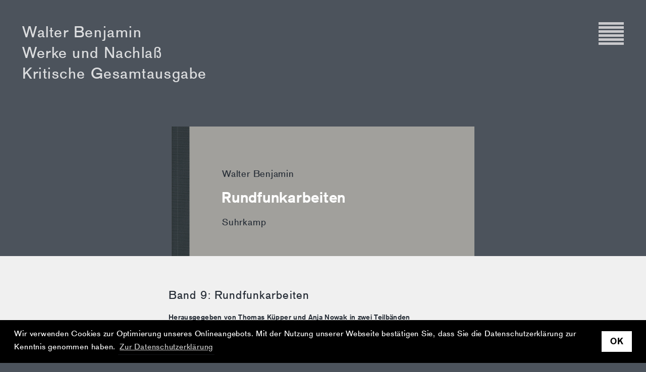

--- FILE ---
content_type: text/html; charset=UTF-8
request_url: https://www.walter-benjamin-online.de/band/arbeiten-fuer-und-ueber-den-rundfunk/
body_size: 7546
content:
<!DOCTYPE html>
<html dir="ltr" lang="de" prefix="og: https://ogp.me/ns#" class="no-js no-svg">
<head>
<meta charset="UTF-8">
<meta name="viewport" content="width=device-width, initial-scale=1.0">
<link rel="profile" href="http://gmpg.org/xfn/11">
<!-- Google Tag Manager running only if Opt-out is not set --
<script type="text/javascript">
if (document.cookie.indexOf('optOutPlease=true') > -1) {
/** Opt-Out Cookie set, no tracking, no Tagmanager **/
}else{
/* Google Tag Manager */
(function(w,d,s,l,i){w[l]=w[l]||[];w[l].push({'gtm.start':
new Date().getTime(),event:'gtm.js'});var f=d.getElementsByTagName(s)[0],
j=d.createElement(s),dl=l!='dataLayer'?'&l='+l:'';j.async=true;j.src=
'https://www.googletagmanager.com/gtm.js?id='+i+dl;f.parentNode.insertBefore(j,f);
})(window,document,'script','dataLayer','GTM-K4538FM');
/* End Google Tag Manager */
}
function doOptout() {
document.cookie = 'optOutPlease=true; expires=Thu, 31 Dec 2099 23:59:59 UTC; path=/';
}
</script>
<!-- End Google Tag Manager running only if Opt-out is not set -->
<style>img:is([sizes="auto" i], [sizes^="auto," i]) { contain-intrinsic-size: 3000px 1500px }</style>
<!-- All in One SEO 4.9.1 - aioseo.com -->
<title>Rundfunkarbeiten | Walter Benjamin</title>
<meta name="description" content="Der Band führt erstmals die genuin für und über den Rundfunk verfassten Texte zusammen und gibt einen einzigartigen Einblick in Benjamins Arbeitsweise in diesem besonderen Medienkontext." />
<meta name="robots" content="max-snippet:-1, max-image-preview:large, max-video-preview:-1" />
<meta name="keywords" content="walter benjamin,rundfunkarbeiten,benjamin,suhrkamp verlag,kritische gesamtausgabe,nachlass und werke" />
<link rel="canonical" href="https://www.walter-benjamin-online.de/band/arbeiten-fuer-und-ueber-den-rundfunk/" />
<meta name="generator" content="All in One SEO (AIOSEO) 4.9.1" />
<meta property="og:locale" content="de_DE" />
<meta property="og:site_name" content="Walter Benjamin. Werke und Nachlaß. Kritische Gesamtausgabe" />
<meta property="og:type" content="book" />
<meta property="og:title" content="Rundfunkarbeiten | Walter Benjamin" />
<meta property="og:description" content="Der Band führt erstmals die genuin für und über den Rundfunk verfassten Texte zusammen und gibt einen einzigartigen Einblick in Benjamins Arbeitsweise in diesem besonderen Medienkontext." />
<meta property="og:url" content="https://www.walter-benjamin-online.de/band/arbeiten-fuer-und-ueber-den-rundfunk/" />
<meta property="og:image" content="https://www.walter-benjamin-online.de/wp-content/uploads/2019/01/Walter_Benjamin-Werke_und_Nachlass-FB.jpg" />
<meta property="og:image:secure_url" content="https://www.walter-benjamin-online.de/wp-content/uploads/2019/01/Walter_Benjamin-Werke_und_Nachlass-FB.jpg" />
<meta property="og:image:width" content="1200" />
<meta property="og:image:height" content="630" />
<meta name="twitter:card" content="summary" />
<meta name="twitter:title" content="Rundfunkarbeiten | Walter Benjamin" />
<meta name="twitter:description" content="Der Band führt erstmals die genuin für und über den Rundfunk verfassten Texte zusammen und gibt einen einzigartigen Einblick in Benjamins Arbeitsweise in diesem besonderen Medienkontext." />
<meta name="twitter:image" content="https://www.walter-benjamin-online.de/wp-content/uploads/2019/01/Walter_Benjamin-Werke_und_Nachlass-FB.jpg" />
<script type="application/ld+json" class="aioseo-schema">
{"@context":"https:\/\/schema.org","@graph":[{"@type":"BreadcrumbList","@id":"https:\/\/www.walter-benjamin-online.de\/band\/arbeiten-fuer-und-ueber-den-rundfunk\/#breadcrumblist","itemListElement":[{"@type":"ListItem","@id":"https:\/\/www.walter-benjamin-online.de#listItem","position":1,"name":"Home","item":"https:\/\/www.walter-benjamin-online.de","nextItem":{"@type":"ListItem","@id":"https:\/\/www.walter-benjamin-online.de\/band\/#listItem","name":"B\u00fccher"}},{"@type":"ListItem","@id":"https:\/\/www.walter-benjamin-online.de\/band\/#listItem","position":2,"name":"B\u00fccher","item":"https:\/\/www.walter-benjamin-online.de\/band\/","nextItem":{"@type":"ListItem","@id":"https:\/\/www.walter-benjamin-online.de\/band\/arbeiten-fuer-und-ueber-den-rundfunk\/#listItem","name":"Rundfunkarbeiten"},"previousItem":{"@type":"ListItem","@id":"https:\/\/www.walter-benjamin-online.de#listItem","name":"Home"}},{"@type":"ListItem","@id":"https:\/\/www.walter-benjamin-online.de\/band\/arbeiten-fuer-und-ueber-den-rundfunk\/#listItem","position":3,"name":"Rundfunkarbeiten","previousItem":{"@type":"ListItem","@id":"https:\/\/www.walter-benjamin-online.de\/band\/#listItem","name":"B\u00fccher"}}]},{"@type":"Organization","@id":"https:\/\/www.walter-benjamin-online.de\/#organization","name":"Suhrkamp Verlag AG","description":"Werke und Nachla\u00df. Kritische Gesamtausgabe","url":"https:\/\/www.walter-benjamin-online.de\/"},{"@type":"WebPage","@id":"https:\/\/www.walter-benjamin-online.de\/band\/arbeiten-fuer-und-ueber-den-rundfunk\/#webpage","url":"https:\/\/www.walter-benjamin-online.de\/band\/arbeiten-fuer-und-ueber-den-rundfunk\/","name":"Rundfunkarbeiten | Walter Benjamin","description":"Der Band f\u00fchrt erstmals die genuin f\u00fcr und \u00fcber den Rundfunk verfassten Texte zusammen und gibt einen einzigartigen Einblick in Benjamins Arbeitsweise in diesem besonderen Medienkontext.","inLanguage":"de-DE-formal","isPartOf":{"@id":"https:\/\/www.walter-benjamin-online.de\/#website"},"breadcrumb":{"@id":"https:\/\/www.walter-benjamin-online.de\/band\/arbeiten-fuer-und-ueber-den-rundfunk\/#breadcrumblist"},"datePublished":"2018-07-19T12:54:24+02:00","dateModified":"2025-12-12T14:19:54+01:00"},{"@type":"WebSite","@id":"https:\/\/www.walter-benjamin-online.de\/#website","url":"https:\/\/www.walter-benjamin-online.de\/","name":"Walter Benjamin","description":"Werke und Nachla\u00df. Kritische Gesamtausgabe","inLanguage":"de-DE-formal","publisher":{"@id":"https:\/\/www.walter-benjamin-online.de\/#organization"}}]}
</script>
<!-- All in One SEO -->
<link rel='stylesheet' id='wp-block-library-css' href='https://www.walter-benjamin-online.de/wp-includes/css/dist/block-library/style.min.css?ver=6.8.3' type='text/css' media='all' />
<style id='classic-theme-styles-inline-css' type='text/css'>
/*! This file is auto-generated */
.wp-block-button__link{color:#fff;background-color:#32373c;border-radius:9999px;box-shadow:none;text-decoration:none;padding:calc(.667em + 2px) calc(1.333em + 2px);font-size:1.125em}.wp-block-file__button{background:#32373c;color:#fff;text-decoration:none}
</style>
<link rel='stylesheet' id='aioseo/css/src/vue/standalone/blocks/table-of-contents/global.scss-css' href='https://www.walter-benjamin-online.de/wp-content/plugins/all-in-one-seo-pack/dist/Lite/assets/css/table-of-contents/global.e90f6d47.css?ver=4.9.1' type='text/css' media='all' />
<style id='global-styles-inline-css' type='text/css'>
:root{--wp--preset--aspect-ratio--square: 1;--wp--preset--aspect-ratio--4-3: 4/3;--wp--preset--aspect-ratio--3-4: 3/4;--wp--preset--aspect-ratio--3-2: 3/2;--wp--preset--aspect-ratio--2-3: 2/3;--wp--preset--aspect-ratio--16-9: 16/9;--wp--preset--aspect-ratio--9-16: 9/16;--wp--preset--color--black: #000000;--wp--preset--color--cyan-bluish-gray: #abb8c3;--wp--preset--color--white: #ffffff;--wp--preset--color--pale-pink: #f78da7;--wp--preset--color--vivid-red: #cf2e2e;--wp--preset--color--luminous-vivid-orange: #ff6900;--wp--preset--color--luminous-vivid-amber: #fcb900;--wp--preset--color--light-green-cyan: #7bdcb5;--wp--preset--color--vivid-green-cyan: #00d084;--wp--preset--color--pale-cyan-blue: #8ed1fc;--wp--preset--color--vivid-cyan-blue: #0693e3;--wp--preset--color--vivid-purple: #9b51e0;--wp--preset--gradient--vivid-cyan-blue-to-vivid-purple: linear-gradient(135deg,rgba(6,147,227,1) 0%,rgb(155,81,224) 100%);--wp--preset--gradient--light-green-cyan-to-vivid-green-cyan: linear-gradient(135deg,rgb(122,220,180) 0%,rgb(0,208,130) 100%);--wp--preset--gradient--luminous-vivid-amber-to-luminous-vivid-orange: linear-gradient(135deg,rgba(252,185,0,1) 0%,rgba(255,105,0,1) 100%);--wp--preset--gradient--luminous-vivid-orange-to-vivid-red: linear-gradient(135deg,rgba(255,105,0,1) 0%,rgb(207,46,46) 100%);--wp--preset--gradient--very-light-gray-to-cyan-bluish-gray: linear-gradient(135deg,rgb(238,238,238) 0%,rgb(169,184,195) 100%);--wp--preset--gradient--cool-to-warm-spectrum: linear-gradient(135deg,rgb(74,234,220) 0%,rgb(151,120,209) 20%,rgb(207,42,186) 40%,rgb(238,44,130) 60%,rgb(251,105,98) 80%,rgb(254,248,76) 100%);--wp--preset--gradient--blush-light-purple: linear-gradient(135deg,rgb(255,206,236) 0%,rgb(152,150,240) 100%);--wp--preset--gradient--blush-bordeaux: linear-gradient(135deg,rgb(254,205,165) 0%,rgb(254,45,45) 50%,rgb(107,0,62) 100%);--wp--preset--gradient--luminous-dusk: linear-gradient(135deg,rgb(255,203,112) 0%,rgb(199,81,192) 50%,rgb(65,88,208) 100%);--wp--preset--gradient--pale-ocean: linear-gradient(135deg,rgb(255,245,203) 0%,rgb(182,227,212) 50%,rgb(51,167,181) 100%);--wp--preset--gradient--electric-grass: linear-gradient(135deg,rgb(202,248,128) 0%,rgb(113,206,126) 100%);--wp--preset--gradient--midnight: linear-gradient(135deg,rgb(2,3,129) 0%,rgb(40,116,252) 100%);--wp--preset--font-size--small: 13px;--wp--preset--font-size--medium: 20px;--wp--preset--font-size--large: 36px;--wp--preset--font-size--x-large: 42px;--wp--preset--spacing--20: 0.44rem;--wp--preset--spacing--30: 0.67rem;--wp--preset--spacing--40: 1rem;--wp--preset--spacing--50: 1.5rem;--wp--preset--spacing--60: 2.25rem;--wp--preset--spacing--70: 3.38rem;--wp--preset--spacing--80: 5.06rem;--wp--preset--shadow--natural: 6px 6px 9px rgba(0, 0, 0, 0.2);--wp--preset--shadow--deep: 12px 12px 50px rgba(0, 0, 0, 0.4);--wp--preset--shadow--sharp: 6px 6px 0px rgba(0, 0, 0, 0.2);--wp--preset--shadow--outlined: 6px 6px 0px -3px rgba(255, 255, 255, 1), 6px 6px rgba(0, 0, 0, 1);--wp--preset--shadow--crisp: 6px 6px 0px rgba(0, 0, 0, 1);}:where(.is-layout-flex){gap: 0.5em;}:where(.is-layout-grid){gap: 0.5em;}body .is-layout-flex{display: flex;}.is-layout-flex{flex-wrap: wrap;align-items: center;}.is-layout-flex > :is(*, div){margin: 0;}body .is-layout-grid{display: grid;}.is-layout-grid > :is(*, div){margin: 0;}:where(.wp-block-columns.is-layout-flex){gap: 2em;}:where(.wp-block-columns.is-layout-grid){gap: 2em;}:where(.wp-block-post-template.is-layout-flex){gap: 1.25em;}:where(.wp-block-post-template.is-layout-grid){gap: 1.25em;}.has-black-color{color: var(--wp--preset--color--black) !important;}.has-cyan-bluish-gray-color{color: var(--wp--preset--color--cyan-bluish-gray) !important;}.has-white-color{color: var(--wp--preset--color--white) !important;}.has-pale-pink-color{color: var(--wp--preset--color--pale-pink) !important;}.has-vivid-red-color{color: var(--wp--preset--color--vivid-red) !important;}.has-luminous-vivid-orange-color{color: var(--wp--preset--color--luminous-vivid-orange) !important;}.has-luminous-vivid-amber-color{color: var(--wp--preset--color--luminous-vivid-amber) !important;}.has-light-green-cyan-color{color: var(--wp--preset--color--light-green-cyan) !important;}.has-vivid-green-cyan-color{color: var(--wp--preset--color--vivid-green-cyan) !important;}.has-pale-cyan-blue-color{color: var(--wp--preset--color--pale-cyan-blue) !important;}.has-vivid-cyan-blue-color{color: var(--wp--preset--color--vivid-cyan-blue) !important;}.has-vivid-purple-color{color: var(--wp--preset--color--vivid-purple) !important;}.has-black-background-color{background-color: var(--wp--preset--color--black) !important;}.has-cyan-bluish-gray-background-color{background-color: var(--wp--preset--color--cyan-bluish-gray) !important;}.has-white-background-color{background-color: var(--wp--preset--color--white) !important;}.has-pale-pink-background-color{background-color: var(--wp--preset--color--pale-pink) !important;}.has-vivid-red-background-color{background-color: var(--wp--preset--color--vivid-red) !important;}.has-luminous-vivid-orange-background-color{background-color: var(--wp--preset--color--luminous-vivid-orange) !important;}.has-luminous-vivid-amber-background-color{background-color: var(--wp--preset--color--luminous-vivid-amber) !important;}.has-light-green-cyan-background-color{background-color: var(--wp--preset--color--light-green-cyan) !important;}.has-vivid-green-cyan-background-color{background-color: var(--wp--preset--color--vivid-green-cyan) !important;}.has-pale-cyan-blue-background-color{background-color: var(--wp--preset--color--pale-cyan-blue) !important;}.has-vivid-cyan-blue-background-color{background-color: var(--wp--preset--color--vivid-cyan-blue) !important;}.has-vivid-purple-background-color{background-color: var(--wp--preset--color--vivid-purple) !important;}.has-black-border-color{border-color: var(--wp--preset--color--black) !important;}.has-cyan-bluish-gray-border-color{border-color: var(--wp--preset--color--cyan-bluish-gray) !important;}.has-white-border-color{border-color: var(--wp--preset--color--white) !important;}.has-pale-pink-border-color{border-color: var(--wp--preset--color--pale-pink) !important;}.has-vivid-red-border-color{border-color: var(--wp--preset--color--vivid-red) !important;}.has-luminous-vivid-orange-border-color{border-color: var(--wp--preset--color--luminous-vivid-orange) !important;}.has-luminous-vivid-amber-border-color{border-color: var(--wp--preset--color--luminous-vivid-amber) !important;}.has-light-green-cyan-border-color{border-color: var(--wp--preset--color--light-green-cyan) !important;}.has-vivid-green-cyan-border-color{border-color: var(--wp--preset--color--vivid-green-cyan) !important;}.has-pale-cyan-blue-border-color{border-color: var(--wp--preset--color--pale-cyan-blue) !important;}.has-vivid-cyan-blue-border-color{border-color: var(--wp--preset--color--vivid-cyan-blue) !important;}.has-vivid-purple-border-color{border-color: var(--wp--preset--color--vivid-purple) !important;}.has-vivid-cyan-blue-to-vivid-purple-gradient-background{background: var(--wp--preset--gradient--vivid-cyan-blue-to-vivid-purple) !important;}.has-light-green-cyan-to-vivid-green-cyan-gradient-background{background: var(--wp--preset--gradient--light-green-cyan-to-vivid-green-cyan) !important;}.has-luminous-vivid-amber-to-luminous-vivid-orange-gradient-background{background: var(--wp--preset--gradient--luminous-vivid-amber-to-luminous-vivid-orange) !important;}.has-luminous-vivid-orange-to-vivid-red-gradient-background{background: var(--wp--preset--gradient--luminous-vivid-orange-to-vivid-red) !important;}.has-very-light-gray-to-cyan-bluish-gray-gradient-background{background: var(--wp--preset--gradient--very-light-gray-to-cyan-bluish-gray) !important;}.has-cool-to-warm-spectrum-gradient-background{background: var(--wp--preset--gradient--cool-to-warm-spectrum) !important;}.has-blush-light-purple-gradient-background{background: var(--wp--preset--gradient--blush-light-purple) !important;}.has-blush-bordeaux-gradient-background{background: var(--wp--preset--gradient--blush-bordeaux) !important;}.has-luminous-dusk-gradient-background{background: var(--wp--preset--gradient--luminous-dusk) !important;}.has-pale-ocean-gradient-background{background: var(--wp--preset--gradient--pale-ocean) !important;}.has-electric-grass-gradient-background{background: var(--wp--preset--gradient--electric-grass) !important;}.has-midnight-gradient-background{background: var(--wp--preset--gradient--midnight) !important;}.has-small-font-size{font-size: var(--wp--preset--font-size--small) !important;}.has-medium-font-size{font-size: var(--wp--preset--font-size--medium) !important;}.has-large-font-size{font-size: var(--wp--preset--font-size--large) !important;}.has-x-large-font-size{font-size: var(--wp--preset--font-size--x-large) !important;}
:where(.wp-block-post-template.is-layout-flex){gap: 1.25em;}:where(.wp-block-post-template.is-layout-grid){gap: 1.25em;}
:where(.wp-block-columns.is-layout-flex){gap: 2em;}:where(.wp-block-columns.is-layout-grid){gap: 2em;}
:root :where(.wp-block-pullquote){font-size: 1.5em;line-height: 1.6;}
</style>
<link rel='stylesheet' id='borlabs-cookie-custom-css' href='https://www.walter-benjamin-online.de/wp-content/cache/borlabs-cookie/1/borlabs-cookie-1-de.css?ver=3.3.23-61' type='text/css' media='all' />
<link rel='stylesheet' id='screen-css' href='https://www.walter-benjamin-online.de/wp-content/themes/wabe/assets/css/style.css?ver=6.8.3' type='text/css' media='all' />
<script data-no-optimize="1" data-no-minify="1" data-cfasync="false" type="text/javascript" src="https://www.walter-benjamin-online.de/wp-content/cache/borlabs-cookie/1/borlabs-cookie-config-de.json.js?ver=3.3.23-81" id="borlabs-cookie-config-js"></script>
<script data-no-optimize="1" data-no-minify="1" data-cfasync="false" type="text/javascript" src="https://www.walter-benjamin-online.de/wp-content/plugins/borlabs-cookie/assets/javascript/borlabs-cookie-prioritize.min.js?ver=3.3.23" id="borlabs-cookie-prioritize-js"></script>
<link rel="alternate" title="oEmbed (JSON)" type="application/json+oembed" href="https://www.walter-benjamin-online.de/wp-json/oembed/1.0/embed?url=https%3A%2F%2Fwww.walter-benjamin-online.de%2Fband%2Farbeiten-fuer-und-ueber-den-rundfunk%2F" />
<link rel="alternate" title="oEmbed (XML)" type="text/xml+oembed" href="https://www.walter-benjamin-online.de/wp-json/oembed/1.0/embed?url=https%3A%2F%2Fwww.walter-benjamin-online.de%2Fband%2Farbeiten-fuer-und-ueber-den-rundfunk%2F&#038;format=xml" />
<!-- Matomo -->
<script>
var _paq = window._paq = window._paq || [];
/* tracker methods like "setCustomDimension" should be called before "trackPageView" */
_paq.push(['trackPageView']);
_paq.push(['enableLinkTracking']);
(function() {
var u="https://data.suhrkamp.de/";
_paq.push(['setTrackerUrl', u+'js/index.php']);
_paq.push(['setSiteId', '11']);
var d=document, g=d.createElement('script'), s=d.getElementsByTagName('script')[0];
g.async=true; g.src=u+'js/index.php'; s.parentNode.insertBefore(g,s);
})();
</script>
<!-- End Matomo Code -->
<link rel="icon" href="https://www.walter-benjamin-online.de/wp-content/uploads/2019/01/wbfavicon-150x150.png" sizes="32x32" />
<link rel="icon" href="https://www.walter-benjamin-online.de/wp-content/uploads/2019/01/wbfavicon-300x300.png" sizes="192x192" />
<link rel="apple-touch-icon" href="https://www.walter-benjamin-online.de/wp-content/uploads/2019/01/wbfavicon-300x300.png" />
<meta name="msapplication-TileImage" content="https://www.walter-benjamin-online.de/wp-content/uploads/2019/01/wbfavicon-300x300.png" />
</head>
<body class="wp-singular book-template-default single single-book postid-21 wp-theme-wabe">
<!-- Google Tag Manager (noscript) --
<noscript><iframe src="https://www.googletagmanager.com/ns.html?id=GTM-K4538FM"
height="0" width="0" style="display:none;visibility:hidden"></iframe></noscript>
<!-- End Google Tag Manager (noscript) -->
<div class="book-wrap page-wrap">
<div class="menu-books__wrap ">
<a href="#" class="menu-books__toggle-on"><span>Show Menu</span></a>
<a href="#" class="menu-books__toggle-off"><span>Hide Menu</span></a>
<div class="menu-books">
<h2 class="menu-books__title">Bände</h2>
<article class="menu-books-item">
<a href="https://www.walter-benjamin-online.de/band/jugendschriften/">
<div class="menu-books-item__band">Band 1</div>
<h2 class="menu-books-item__title">Jugendschriften</h2>
</a>
</article>                  <article class="menu-books-item">
<div class="menu-books-item__band">Band 2</div>
<h2 class="menu-books-item__title">Philosophische und ästhetische Schriften</h2>
</article>                  <article class="menu-books-item">
<a href="https://www.walter-benjamin-online.de/band/der-begriff-der-kunstkritik-in-der-deutschen-romantik/">
<div class="menu-books-item__band">Band 3</div>
<h2 class="menu-books-item__title">Der Begriff der Kunstkritik <br>in der deutschen Romantik</h2>
</a>
</article>                  <article class="menu-books-item">
<a href="https://www.walter-benjamin-online.de/band/goethes-wahlverwandtschaften/">
<div class="menu-books-item__band">Band 4</div>
<h2 class="menu-books-item__title">Goethes Wahlverwandtschaften</h2>
</a>
</article>                  <article class="menu-books-item">
<a href="https://www.walter-benjamin-online.de/band/gedichte-und-erzaehlungen/">
<div class="menu-books-item__band">Band 5</div>
<h2 class="menu-books-item__title">Gedichte und Erzählungen</h2>
</a>
</article>                  <article class="menu-books-item">
<div class="menu-books-item__band">Band 6</div>
<h2 class="menu-books-item__title">Ursprung des deutschen Trauerspiels</h2>
</article>                  <article class="menu-books-item">
<a href="https://www.walter-benjamin-online.de/band/charles-baudelaire-tableaux-parisiens/">
<div class="menu-books-item__band">Band 7</div>
<h2 class="menu-books-item__title">Charles Baudelaire <br>Tableaux Parisiens</h2>
</a>
</article>                  <article class="menu-books-item">
<a href="https://www.walter-benjamin-online.de/band/einbahnstrasse/">
<div class="menu-books-item__band">Band 8</div>
<h2 class="menu-books-item__title">Einbahnstraße</h2>
</a>
</article>                  <article class="menu-books-item">
<a href="https://www.walter-benjamin-online.de/band/arbeiten-fuer-und-ueber-den-rundfunk/">
<div class="menu-books-item__band">Band 9</div>
<h2 class="menu-books-item__title">Rundfunkarbeiten</h2>
</a>
</article>                  <article class="menu-books-item">
<a href="https://www.walter-benjamin-online.de/band/deutsche-menschen/">
<div class="menu-books-item__band">Band 10</div>
<h2 class="menu-books-item__title">Deutsche Menschen</h2>
</a>
</article>                  <article class="menu-books-item">
<a href="https://www.walter-benjamin-online.de/band/berliner-chronik-berliner-kindheit-um-neunzehnhundert/">
<div class="menu-books-item__band">Band 11</div>
<h2 class="menu-books-item__title">Berliner Chronik / Berliner Kindheit um neunzehnhundert</h2>
</a>
</article>                  <article class="menu-books-item">
<div class="menu-books-item__band">Band 12</div>
<h2 class="menu-books-item__title">Essays zur Literatur</h2>
</article>                  <article class="menu-books-item">
<a href="https://www.walter-benjamin-online.de/band/kritiken-und-rezensionen/">
<div class="menu-books-item__band">Band 13</div>
<h2 class="menu-books-item__title">Kritiken und Rezensionen</h2>
</a>
</article>                  <article class="menu-books-item">
<a href="https://www.walter-benjamin-online.de/band/texte-ueber-staedte-berichte-und-feuilletons/">
<div class="menu-books-item__band">Band 14</div>
<h2 class="menu-books-item__title">Texte über Städte, <br>Berichte, Feuilletons</h2>
</a>
</article>                  <article class="menu-books-item">
<div class="menu-books-item__band">Band 15</div>
<h2 class="menu-books-item__title">Autobiographische Schriften und Protokolle zu Drogenversuchen</h2>
</article>                  <article class="menu-books-item">
<a href="https://www.walter-benjamin-online.de/band/das-kunstwerk-im-zeitalter-seiner-technischen-reproduzierbarkeit/">
<div class="menu-books-item__band">Band 16</div>
<h2 class="menu-books-item__title">Das Kunstwerk im <br>Zeitalter seiner technischen <br>Reproduzierbarkeit</h2>
</a>
</article>                  <article class="menu-books-item">
<div class="menu-books-item__band">Band 17</div>
<h2 class="menu-books-item__title">Pariser Passagen / Paris, die Hauptstadt des XIX. Jahrhunderts</h2>
</article>                  <article class="menu-books-item">
<div class="menu-books-item__band">Band 18</div>
<h2 class="menu-books-item__title">Charles Baudelaire. Ein Lyriker im Zeitalter des Hochkapitalismus</h2>
</article>                  <article class="menu-books-item">
<a href="https://www.walter-benjamin-online.de/band/ueber-den-begriff-der-geschichte/">
<div class="menu-books-item__band">Band 19</div>
<h2 class="menu-books-item__title">Über den Begriff <br>der Geschichte</h2>
</a>
</article>                  <article class="menu-books-item">
<div class="menu-books-item__band">Band 20</div>
<h2 class="menu-books-item__title">Notizhefte und Notizblocks</h2>
</article>                  <article class="menu-books-item">
<div class="menu-books-item__band">Band 21</div>
<h2 class="menu-books-item__title">Manuskriptkonvolute, Einzelblätter, Adreßverzeichnisse</h2>
</article>                  <article class="menu-books-item">
<div class="menu-books-item__band">Band 22</div>
<h2 class="menu-books-item__title">Lichtenberg-Bibliographie, Exzerpte aus der »Neuen Zeit«, bibliographische Verzeichnisse</h2>
</article>              </div>
</div>
<article class="book-content menu-books__after">
<div class="book-header">
<a href="https://www.walter-benjamin-online.de" class="site-header">
<span>
Walter Benjamin<br>Werke und Nachlaß<br>Kritische Gesamtausgabe
</span>
</a>
<div class="book-cover">
<div class="book-cover__content">
<div class="book-cover__author">Walter Benjamin</div>
<h1 class="book-cover__title">Rundfunkarbeiten</h1>
<div class="book-cover__publisher">Suhrkamp</div>
</div>
</div>
</div>
<div class="book-info__wrap">
<div class="book-info">
<h2>Band 9: Rundfunkarbeiten</h2>
<div class="book-info__bibinfo">Herausgegeben von Thomas Küpper und Anja Nowak in zwei Teilbänden<br>Erschienen: 06.02.2017, Halbleinen, 1544&nbsp;Seiten, ISBN:&nbsp;978-3-518-58610-5, 98,00&nbsp;€&nbsp;(D)</div>
<div class="book-info__actions">
<div class="button">
<a href="https://www.suhrkamp.de/download/Blickinsbuch/9783518586105.pdf" target="_blank"><span>Leseprobe</span></a>
</div>
<div class="button">
<div class="book-buy-wrap">
<a href="#" class="button book-buy-button"><span>Jetzt bestellen</span></a>
<div class="book-buy-dropdown collapsed">
<ul>
<li><a href="https://www.amazon.de/dp/product/3518586106?tag=walter-benjamin-21" class="shop-button" target="_blank" style="">
<img src="https://www.walter-benjamin-online.de/wp-content/themes/wabe/assets/img/storelogo_amazon-45x45.png" class="shop-icon" alt="Amazon">
<span class="shop-name">Amazon</span>
</a>
</li>
<li><a href="https://www.buchhandel.de/buch/9783518586105" class="shop-button" target="_blank" style="">
<img src="https://www.walter-benjamin-online.de/wp-content/themes/wabe/assets/img/storelogo_buchhandel-45x45.png" class="shop-icon" alt="Amazon">
<span class="shop-name">Buchhandel.de</span>
</a>
</li>
<li><a href="https://www.awin1.com/cread.php?awinmid=109428&awinaffid=607051&clickref=suhrkamp.de&p=https://www.buecher.de/go/cart_cart/cart_add_item/prod_id/1:9783518586105/" class="shop-button" target="_blank" style="">
<img src="https://www.walter-benjamin-online.de/wp-content/themes/wabe/assets/img/storelogo_buecher_de-45x45.png" class="shop-icon" alt="Buecher.de">	
<span class="shop-name">Buecher.de</span>
</a>
</li>
<li><a href="https://www.awin1.com/cread.php?awinmid=17358&awinaffid=607051&clickref=walter-benjamin-online.de&p=https://www.genialokal.de/Suche/?q=9783518586105" class="shop-button" target="_blank" style="">
<img src="https://www.walter-benjamin-online.de/wp-content/themes/wabe/assets/img/storelogo_genialokal-45x45.png" class="shop-icon" alt="Genialokal">	
<span class="shop-name">Genialokal</span>
</a>
</li>
<li><a href="https://clk.tradedoubler.com/click?p=249407&a=3285659&url=https://www.hugendubel.de/de/product?id=9783518586105" class="shop-button" target="_blank" style="">
<img src="https://www.walter-benjamin-online.de/wp-content/themes/wabe/assets/img/storelogo_hugendubel-45x45.png" class="shop-icon" alt="Hugendubel">	
<span class="shop-name">Hugendubel.de</span>
</a>
</li>
<li><a href="https://www.suhrkamp.de/warenkorb/additem/buch/58610?utm_source=walterbenjaminonline&utm_medium=shoplink&utm_campaign=58610" class="shop-button" target="_blank" style="">
<img src="https://www.walter-benjamin-online.de/wp-content/themes/wabe/assets/img/storelogo_suhrkamp-45x45.png" class="shop-icon" alt="Suhrkamp">	
<span class="shop-name">Suhrkamp</span>
</a>
</li>
<li><a href="https://www.awin1.com/cread.php?awinmid=14158&awinaffid=607051&clickref=walter-benjamin-online.de&p=https://www.thalia.de/shop/home/artikeldetails/EAN9783518586105" class="shop-button" target="_blank" style="">
<img src="https://www.walter-benjamin-online.de/wp-content/themes/wabe/assets/img/storelogo_thalia-45x45.png" class="shop-icon" alt="Thalia">	
<span class="shop-name">Thalia</span>
</a>
</li>
</ul>
</div>
</div>
</div>
</div>
<div><div>
<p>Walter Benjamins Rundfunkarbeiten haben bislang erstaunlich wenig Aufmerksamkeit seitens der Forschung erhalten. Dabei machen die bisher nur verstreut edierten Texte einen beachtlichen Teil seines Gesamtwerks aus: Über 80 Sendungen gestaltet Benjamin zwischen 1927 und 1933 – als Hörspielautor, als Verfasser des neuen Formats »Hörmodell«, als Vortragender in der »Jugendstunde« sowie im literarischen Programm für Erwachsene und nicht zuletzt als Moderator von »Funkspielen« am Abend. Im Zusammenhang dieser Arbeiten reflektiert er über das neue Medium sowie über die mit diesem einhergehende Popularisierung und setzt eigene, innovative Konzepte um.</p>
<p><strong>Der Band führt erstmals die genuin für und über den Rundfunk verfassten Texte zusammen und gibt einen einzigartigen Einblick in Benjamins Arbeitsweise in diesem besonderen Medienkontext. Die gründliche Aufarbeitung des Textbestandes sowie der Abdruck aller erhaltenen Vorarbeiten machen die Textgenese in bisher ungekannter Weise sichtbar. Erst in der Bündelung der Texte wird zudem die Verschränkung von Benjamins Rundfunkpraxis und seinen theoretischen Reflexionen erkennbar. Der Band bietet damit eine neue Grundlage für die überfällige intensive Auseinandersetzung mit diesen vielschichtigen Texten.</strong></p>
</div>
</div>
</div>
</div>
</article>
</div>
<footer class="footer">
<div class="footer__wrapper">
<div class="logos">
<div class="logo">
<a href="https://www.adk.de/de/archiv/archivabteilungen/walter-benjamin-archiv/index.htm" target="_blank">
<img src="/wp-content/themes/wabe/assets/img/ADK-Logo-k.png" alt="ADK Logo" />
</a>	
</div>
<div class="logo">
<div class="logo-hszfvwuk">Hamburger Stiftung<br> zur Förderung von<br> Wissenschaft und Kultur</div>
</div>
<div class="logo">
<a href="https://www.suhrkamp.de?utm_source=walterbenjamin&utm_medium=logo-footer&utm_campaign=walterbenjamin" target="_blank" title="Suhrkamp Verlag">
<img class="logo-sk" src="/wp-content/themes/wabe/assets/img/suhrkamp.svg" alt="Suhrkamp Logo" />
</a>
</div>
</div>
<nav class="menu menu--secondary">
<ul><li id="menu-item-59" class="menu-item menu-item-type-post_type menu-item-object-page menu-item-59"><a href="https://www.walter-benjamin-online.de/datenschutz/">Datenschutz</a></li>
<li id="menu-item-100" class="menu-item menu-item-type-post_type menu-item-object-page menu-item-100"><a href="https://www.walter-benjamin-online.de/impressum/">Impressum</a></li>
<li id="menu-item-162" class="borlabs-cookie-preference menu-item menu-item-type-custom menu-item-object-custom menu-item-162"><a href="#cookies">Cookies</a></li>
</ul></nav>
</div>
</footer>
<script type="speculationrules">
{"prefetch":[{"source":"document","where":{"and":[{"href_matches":"\/*"},{"not":{"href_matches":["\/wp-*.php","\/wp-admin\/*","\/wp-content\/uploads\/*","\/wp-content\/*","\/wp-content\/plugins\/*","\/wp-content\/themes\/wabe\/*","\/*\\?(.+)"]}},{"not":{"selector_matches":"a[rel~=\"nofollow\"]"}},{"not":{"selector_matches":".no-prefetch, .no-prefetch a"}}]},"eagerness":"conservative"}]}
</script>
<script type="module" src="https://www.walter-benjamin-online.de/wp-content/plugins/borlabs-cookie/assets/javascript/borlabs-cookie.min.js?ver=3.3.23" id="borlabs-cookie-core-js-module" data-cfasync="false" data-no-minify="1" data-no-optimize="1"></script>
<!--googleoff: all--><div data-nosnippet data-borlabs-cookie-consent-required='true' id='BorlabsCookieBox'></div><div id='BorlabsCookieWidget' class='brlbs-cmpnt-container'></div><!--googleon: all--><script type="module"  src="https://www.walter-benjamin-online.de/wp-content/plugins/all-in-one-seo-pack/dist/Lite/assets/table-of-contents.95d0dfce.js?ver=4.9.1" id="aioseo/js/src/vue/standalone/blocks/table-of-contents/frontend.js-js"></script>
<script type="text/javascript" src="https://www.walter-benjamin-online.de/wp-content/themes/wabe/assets/js/script.js" id="main-js"></script>
<script type="text/javascript">
jQuery( document ).ready(function() {
//   console.info("cookie");
let $cookieLink = jQuery('a[href="#cookies"]');
$cookieLink.addClass('borlabs-cookie-preference');	
});
</script>
</body></html><!-- WP Fastest Cache file was created in 0.240 seconds, on 15. January 2026 @ 8:42 -->

--- FILE ---
content_type: text/css
request_url: https://www.walter-benjamin-online.de/wp-content/themes/wabe/assets/css/style.css?ver=6.8.3
body_size: 9374
content:
@font-face {
  font-family: "Benjamin Grotesk";
  src: url("../fonts/Benjamin Grotesk Regular/Benjamingrotesk-Regular.eot");
  /* IE9 Compat Modes */
  src: url("../fonts/Benjamin Grotesk Regular/Benjamingrotesk-Regular.eot?#iefix") format("embedded-opentype"), url("../fonts/Benjamin Grotesk Regular/Benjamingrotesk-Regular.woff2") format("woff2"), url("../fonts/Benjamin Grotesk Regular/Benjamingrotesk-Regular.woff") format("woff"), url("../fonts/Benjamin Grotesk Regular/Benjamingrotesk-Regular.ttf") format("truetype"), url("../fonts/Benjamin Grotesk Regular/Benjamingrotesk-Regular.svg#svgBenjamingrotesk-Regular") format("svg");
  /* Legacy iOS */
  font-weight: 400;
  font-style: normal; }

@font-face {
  font-family: "Benjamin Grotesk";
  src: url("../fonts/Benjamin Grotesk Medium/Benjamingrotesk-Medium.eot");
  /* IE9 Compat Modes */
  src: url("../fonts/Benjamin Grotesk Medium/Benjamingrotesk-Medium.eot?#iefix") format("embedded-opentype"), url("../fonts/Benjamin Grotesk Medium/Benjamingrotesk-Medium.woff2") format("woff2"), url("../fonts/Benjamin Grotesk Medium/Benjamingrotesk-Medium.woff") format("woff"), url("../fonts/Benjamin Grotesk Medium/Benjamingrotesk-Medium.ttf") format("truetype"), url("../fonts/Benjamin Grotesk Medium/Benjamingrotesk-Medium.svg#svgBenjamingrotesk-Medium") format("svg");
  /* Legacy iOS */
  font-weight: 600;
  font-style: normal; }

@font-face {
  font-family: "Benjamin Grotesk";
  src: url("../fonts/Benjamin Grotesk Bold/Benjamingrotesk-Bold.eot");
  /* IE9 Compat Modes */
  src: url("../fonts/Benjamin Grotesk Bold/Benjamingrotesk-Bold.eot?#iefix") format("embedded-opentype"), url("../fonts/Benjamin Grotesk Bold/Benjamingrotesk-Bold.woff2") format("woff2"), url("../fonts/Benjamin Grotesk Bold/Benjamingrotesk-Bold.woff") format("woff"), url("../fonts/Benjamin Grotesk Bold/Benjamingrotesk-Bold.ttf") format("truetype"), url("../fonts/Benjamin Grotesk Bold/Benjamingrotesk-Bold.svg#svgBenjamingrotesk-Bold") format("svg");
  /* Legacy iOS */
  font-weight: 700;
  font-style: normal; }

@font-face {
  font-family: "Benjamin Antiqua";
  src: url("../fonts/Benjamin Antiqua Normal/Benjaminantiqua-Normal.eot");
  /* IE9 Compat Modes */
  src: url("../fonts/Benjamin Antiqua Normal/Benjaminantiqua-Normal.eot?#iefix") format("embedded-opentype"), url("../fonts/Benjamin Antiqua Normal/Benjaminantiqua-Normal.woff2") format("woff2"), url("../fonts/Benjamin Antiqua Normal/Benjaminantiqua-Normal.woff") format("woff"), url("../fonts/Benjamin Antiqua Normal/Benjaminantiqua-Normal.ttf") format("truetype"), url("../fonts/Benjamin Antiqua Normal/Benjaminantiqua-Normal.svg#svgBenjaminantiqua-Normal") format("svg");
  /* Legacy iOS */
  font-weight: normal;
  font-style: normal; }

@font-face {
  font-family: "Benjamin Antiqua";
  src: url("../fonts/Benjamin Antiqua Normal Italic/Benjaminantiqua-Italic.eot");
  /* IE9 Compat Modes */
  src: url("../fonts/Benjamin Antiqua Normal Italic/Benjaminantiqua-Italic.eot?#iefix") format("embedded-opentype"), url("../fonts/Benjamin Antiqua Normal Italic/Benjaminantiqua-Italic.woff2") format("woff2"), url("../fonts/Benjamin Antiqua Normal Italic/Benjaminantiqua-Italic.woff") format("woff"), url("../fonts/Benjamin Antiqua Normal Italic/Benjaminantiqua-Italic.ttf") format("truetype"), url("../fonts/Benjamin Antiqua Normal Italic/Benjaminantiqua-Italic.svg#svgBenjaminantiqua-Italic") format("svg");
  /* Legacy iOS */
  font-weight: normal;
  font-style: italic; }

@font-face {
  font-family: "Benjamin Antiqua";
  src: url("../fonts/Benjamin Antiqua Halbfett/Benjaminantiqua-Halbfett.eot");
  /* IE9 Compat Modes */
  src: url("../fonts/Benjamin Antiqua Halbfett/Benjaminantiqua-Halbfett.eot?#iefix") format("embedded-opentype"), url("../fonts/Benjamin Antiqua Halbfett/Benjaminantiqua-Halbfett.woff2") format("woff2"), url("../fonts/Benjamin Antiqua Halbfett/Benjaminantiqua-Halbfett.woff") format("woff"), url("../fonts/Benjamin Antiqua Halbfett/Benjaminantiqua-Halbfett.ttf") format("truetype"), url("../fonts/Benjamin Antiqua Halbfett/Benjaminantiqua-Halbfett.svg#svgBenjaminantiqua-Halbfett") format("svg");
  /* Legacy iOS */
  font-weight: 600;
  font-style: normal; }

@font-face {
  font-family: "Benjamin Antiqua";
  src: url("../fonts/Benjamin Antiqua Halbfett Italic/Benjaminantiqua-HalbfettItalic.eot");
  /* IE9 Compat Modes */
  src: url("../fonts/Benjamin Antiqua Halbfett Italic/Benjaminantiqua-HalbfettItalic.eot?#iefix") format("embedded-opentype"), url("../fonts/Benjamin Antiqua Halbfett Italic/Benjaminantiqua-HalbfettItalic.woff2") format("woff2"), url("../fonts/Benjamin Antiqua Halbfett Italic/Benjaminantiqua-HalbfettItalic.woff") format("woff"), url("../fonts/Benjamin Antiqua Halbfett Italic/Benjaminantiqua-HalbfettItalic.ttf") format("truetype"), url("../fonts/Benjamin Antiqua Halbfett Italic/Benjaminantiqua-HalbfettItalic.svg#svgBenjaminantiqua-HalbfettItalic") format("svg");
  /* Legacy iOS */
  font-weight: 600;
  font-style: italic; }

@font-face {
  font-family: "Benjamin Antiqua";
  src: url("../fonts/Benjamin Antiqua Bold/Benjaminantiqua-Bold.eot");
  /* IE9 Compat Modes */
  src: url("../fonts/Benjamin Antiqua Bold/Benjaminantiqua-Bold.eot?#iefix") format("embedded-opentype"), url("../fonts/Benjamin Antiqua Bold/Benjaminantiqua-Bold.woff2") format("woff2"), url("../fonts/Benjamin Antiqua Bold/Benjaminantiqua-Bold.woff") format("woff"), url("../fonts/Benjamin Antiqua Bold/Benjaminantiqua-Bold.ttf") format("truetype"), url("../fonts/Benjamin Antiqua Bold/Benjaminantiqua-Bold.svg#svgBenjaminantiqua-Bold") format("svg");
  /* Legacy iOS */
  font-weight: bold;
  font-style: normal; }

@font-face {
  font-family: "Benjamin Antiqua";
  src: url("../fonts/Benjamin Antiqua Bold/Benjaminantiqua-Bold.eot");
  /* IE9 Compat Modes */
  src: url("../fonts/Benjamin Antiqua Bold/Benjaminantiqua-Bold.eot?#iefix") format("embedded-opentype"), url("../fonts/Benjamin Antiqua Bold/Benjaminantiqua-Bold.woff2") format("woff2"), url("../fonts/Benjamin Antiqua Bold/Benjaminantiqua-Bold.woff") format("woff"), url("../fonts/Benjamin Antiqua Bold/Benjaminantiqua-Bold.ttf") format("truetype"), url("../fonts/Benjamin Antiqua Bold/Benjaminantiqua-Bold.svg#svgBenjaminantiqua-Bold") format("svg");
  /* Legacy iOS */
  font-weight: bold;
  font-style: italic; }

/**
 * GLOBAL: NORMALIZE
 *
 * @package   mpfi
 *
 * Normalize browser styles
 * normalize.css v3.0.3 | MIT License | github.com/necolas/normalize.css
 *
 **/
html {
  font-family: sans-serif;
  -ms-text-size-adjust: 100%;
  -webkit-text-size-adjust: 100%;
  overflow-x: hidden; }

body {
  margin: 0; }

article, aside, details, figcaption, figure, footer,
header, hgroup, main, menu, nav, section, summary {
  display: block; }

audio, canvas, progress, video {
  display: inline-block;
  vertical-align: baseline; }

audio:not([controls]) {
  display: none;
  height: 0; }

[hidden], template {
  display: none; }

a {
  background-color: transparent; }

a:active, a:hover {
  outline: 0; }

abbr[title] {
  border-bottom: 1px dotted; }

b, strong {
  font-weight: bold; }

dfn {
  font-style: italic; }

h1 {
  font-size: 2em;
  margin: 0.67em 0; }

mark {
  background: #ff0;
  color: #000; }

small {
  font-size: 80%; }

sub,
sup {
  font-size: 75%;
  line-height: 0;
  position: relative;
  vertical-align: baseline; }

sup {
  top: -0.5em; }

sub {
  bottom: -0.25em; }

img {
  border: 0; }

svg:not(:root) {
  overflow: hidden; }

figure {
  margin: 1em 40px; }

hr {
  box-sizing: content-box;
  height: 0; }

pre {
  overflow: auto; }

code, kbd, pre, samp {
  font-family: monospace, monospace;
  font-size: 1em; }

button, input, optgroup, select, textarea {
  color: inherit;
  font: inherit;
  margin: 0; }

button {
  overflow: visible; }

button, select {
  text-transform: none; }

button, html input[type="button"],
input[type="reset"], input[type="submit"] {
  -webkit-appearance: button;
  cursor: pointer; }

button[disabled], html input[disabled] {
  cursor: default; }

button::-moz-focus-inner, input::-moz-focus-inner {
  border: 0;
  padding: 0; }

input {
  line-height: normal; }

input[type="checkbox"], input[type="radio"] {
  box-sizing: border-box;
  padding: 0; }

input[type="number"]::-webkit-inner-spin-button,
input[type="number"]::-webkit-outer-spin-button {
  height: auto; }

input[type="search"] {
  -webkit-appearance: textfield;
  box-sizing: border-box; }

input[type="search"]::-webkit-search-cancel-button,
input[type="search"]::-webkit-search-decoration {
  -webkit-appearance: none; }

fieldset {
  border: 1px solid #c0c0c0;
  margin: 0 2px;
  padding: 0.35em 0.625em 0.75em; }

legend {
  border: 0;
  padding: 0; }

textarea {
  overflow: auto; }

optgroup {
  font-weight: bold; }

table {
  border-collapse: collapse;
  border-spacing: 0; }

td, th {
  padding: 0; }

/*! Source: https://github.com/h5bp/html5-boilerplate/blob/master/src/css/main.css */
@media print {
  *, *:before, *:after {
    background: transparent !important;
    color: #000 !important;
    box-shadow: none !important;
    text-shadow: none !important; }
  a, a:visited {
    text-decoration: underline; }
  a[href]:after {
    content: " (" attr(href) ")"; }
  a[href^="#"]:after,
  a[href^="javascript:"]:after {
    content: ""; }
  abbr[title]:after {
    content: " (" attr(title) ")"; }
  pre, blockquote {
    border: 1px solid #999;
    page-break-inside: avoid; }
  thead {
    display: table-header-group; }
  tr, img {
    page-break-inside: avoid; }
  img {
    max-width: 100% !important; }
  p, h2, h3 {
    orphans: 3;
    widows: 3; }
  h2, h3 {
    page-break-after: avoid; }
  .navbar {
    display: none; }
  .btn > .caret,
  .dropup > .btn > .caret {
    border-top-color: #000 !important; }
  .label {
    border: 1px solid #000; }
  .table {
    border-collapse: collapse !important; }
  .table td,
  .table th {
    background-color: #fff !important; }
  .table-bordered th,
  .table-bordered td {
    border: 1px solid #ddd !important; } }

* {
  box-sizing: border-box; }

*:before, *:after {
  box-sizing: border-box; }

html {
  font-size: 20px;
  -webkit-tap-highlight-color: rgba(0, 0, 0, 0);
  /*scrollbar always visible*/
  overflow-y: scroll; }

input, button, select, textarea {
  font-family: inherit;
  font-size: inherit;
  line-height: inherit; }

figure {
  margin: 0; }

img {
  vertical-align: middle; }

[role="button"] {
  cursor: pointer; }

ul, li {
  margin: 0;
  padding: 0;
  list-style: inside; }

p {
  -webkit-margin-before: 0em;
  -webkit-margin-after: 0em;
  -webkit-margin-start: 0px;
  -webkit-margin-end: 0px; }

/*
	Remove Units from number
	@returns {Number} The same number, sans unit.
 */
/*
	Calculate rem from pixel-value
 */
/*
	Calculate px from rem-value
 */
@media screen and (max-width: 549px) {
  .hide--mobile {
    display: none !important; } }

@media screen and (min-width: 550px) {
  .hide--tablet {
    display: none !important; } }

@media screen and (min-width: 960px) {
  .hide--desktop {
    display: none !important; } }

@media screen and (max-width: 549px) {
  .show--mobile {
    display: block !important; } }

@media screen and (min-width: 550px) {
  .show--tablet {
    display: block !important; } }

@media screen and (min-width: 960px) {
  .show--desktop {
    display: block !important; } }

.is-black {
  color: #282F38; }

.is-white {
  color: #FFFFFF; }

.is-absolute {
  position: absolute; }

html {
  overflow-y: scroll;
  -webkit-font-smoothing: antialiased;
  -moz-osx-font-smoothing: grayscale; }

body {
  font-family: "Benjamin Grotesk", Arial, sans-serif;
  font-weight: 400;
  letter-spacing: 0.05em;
  font-size: calc(13.6px + 0.3vh);
  background: #4C535C;
  color: #282F38;
  line-height: 1.55; }

a {
  text-decoration: none;
  transition: color 0.3s ease-in, border-bottom-color 0.3s ease-in, opacity 0.3s ease-in; }
  a, a:link, a:visited {
    color: #282F38;
    border-bottom: 1px solid rgba(40, 47, 56, 0.5); }
  a:hover, a:active, a:focus {
    color: #2E77C9;
    border-bottom: 1px solid rgba(46, 119, 201, 0.5); }

h1, h2, h3, h4 {
  line-height: 1.33; }
  h1 br, h2 br, h3 br, h4 br {
    display: none; }

h1 {
  font-family: "Benjamin Grotesk", Arial, sans-serif;
  font-weight: 400;
  letter-spacing: 0.05em;
  font-size: calc(20.4px + 0.3vh); }

h2 {
  font-family: "Benjamin Grotesk", Arial, sans-serif;
  font-weight: 400;
  letter-spacing: 0.05em;
  font-size: calc(20.4px + 0.3vh); }

h3 {
  font-family: "Benjamin Grotesk", Arial, sans-serif;
  font-weight: 400;
  letter-spacing: 0.05em;
  font-size: calc(16.15px + 0.3vh); }

h4 {
  font-family: "Benjamin Grotesk", Arial, sans-serif;
  font-weight: 700;
  letter-spacing: 0em;
  font-size: calc(13.6px + 0.3vh); }

blockquote {
  margin: 1.5em 0 0.5em;
  font-family: "Benjamin Antiqua", Times, serif;
  font-weight: 400;
  letter-spacing: 0em;
  font-size: calc(13.6px + 0.3vh);
  font-style: italic; }
  blockquote + div, blockquote + p {
    font-family: "Benjamin Grotesk", Arial, sans-serif;
    font-weight: 400;
    letter-spacing: 0.05em;
    font-size: calc(11.9px + 0.3vh);
    text-align: right;
    margin-bottom: 1em; }

b, strong {
  font-family: "Benjamin Grotesk", Arial, sans-serif;
  font-weight: 600;
  letter-spacing: 0.025em; }

p {
  margin-bottom: 0.5em; }

.cc-window {
  opacity: 1;
  transition: opacity 1s ease; }

.cc-window.cc-invisible {
  opacity: 0; }

.cc-animate.cc-revoke {
  transition: -webkit-transform 1s ease;
  transition: transform 1s ease;
  transition: transform 1s ease, -webkit-transform 1s ease; }

.cc-animate.cc-revoke.cc-top {
  -webkit-transform: translateY(-2em);
          transform: translateY(-2em); }

.cc-animate.cc-revoke.cc-bottom {
  -webkit-transform: translateY(2em);
          transform: translateY(2em); }

.cc-animate.cc-revoke.cc-active.cc-bottom, .cc-animate.cc-revoke.cc-active.cc-top, .cc-revoke:hover {
  -webkit-transform: translateY(0);
          transform: translateY(0); }

.cc-grower {
  max-height: 0;
  overflow: hidden;
  transition: max-height 1s; }

.cc-link, .cc-revoke:hover {
  text-decoration: underline; }

.cc-revoke, .cc-window {
  position: fixed;
  overflow: hidden;
  box-sizing: border-box;
  font-family: Helvetica,Calibri,Arial,sans-serif;
  font-size: 16px;
  line-height: 1.5em;
  display: flex;
  flex-wrap: nowrap;
  z-index: 9999; }

.cc-window.cc-static {
  position: static; }

.cc-window.cc-floating {
  padding: 2em;
  max-width: 24em;
  flex-direction: column; }

.cc-window.cc-banner {
  padding: 1em 1.8em;
  width: 100%;
  flex-direction: row; }

.cc-revoke {
  padding: .5em; }

.cc-header {
  font-size: 18px;
  font-weight: 700; }

.cc-btn, .cc-close, .cc-link, .cc-revoke {
  cursor: pointer; }

.cc-link {
  opacity: .8;
  display: inline-block;
  padding: .2em; }

.cc-link:hover {
  opacity: 1; }

.cc-link:active, .cc-link:visited {
  color: initial; }

.cc-btn {
  display: block;
  padding: .4em .8em;
  font-size: .9em;
  font-weight: 700;
  border-width: 2px;
  border-style: solid;
  text-align: center;
  white-space: nowrap; }

.cc-highlight .cc-btn:first-child {
  background-color: transparent;
  border-color: transparent; }

.cc-highlight .cc-btn:first-child:focus, .cc-highlight .cc-btn:first-child:hover {
  background-color: transparent;
  text-decoration: underline; }

.cc-close {
  display: block;
  position: absolute;
  top: .5em;
  right: .5em;
  font-size: 1.6em;
  opacity: .9;
  line-height: .75; }

.cc-close:focus, .cc-close:hover {
  opacity: 1; }

.cc-revoke.cc-top {
  top: 0;
  left: 3em;
  border-bottom-left-radius: .5em;
  border-bottom-right-radius: .5em; }

.cc-revoke.cc-bottom {
  bottom: 0;
  left: 3em;
  border-top-left-radius: .5em;
  border-top-right-radius: .5em; }

.cc-revoke.cc-left {
  left: 3em;
  right: unset; }

.cc-revoke.cc-right {
  right: 3em;
  left: unset; }

.cc-top {
  top: 1em; }

.cc-left {
  left: 1em; }

.cc-right {
  right: 1em; }

.cc-bottom {
  bottom: 1em; }

.cc-floating > .cc-link {
  margin-bottom: 1em; }

.cc-floating .cc-message {
  display: block;
  margin-bottom: 1em; }

.cc-window.cc-floating .cc-compliance {
  flex: 1 0 auto; }

.cc-window.cc-banner {
  align-items: center; }

.cc-banner.cc-top {
  left: 0;
  right: 0;
  top: 0; }

.cc-banner.cc-bottom {
  left: 0;
  right: 0;
  bottom: 0; }

.cc-banner .cc-message {
  display: block;
  flex: 1 1 auto;
  max-width: 100%;
  margin-right: 1em; }

.cc-compliance {
  display: flex;
  align-items: center;
  align-content: space-between; }

.cc-floating .cc-compliance > .cc-btn {
  flex: 1; }

.cc-btn + .cc-btn {
  margin-left: .5em; }

@media print {
  .cc-revoke, .cc-window {
    display: none; } }

@media screen and (max-width: 900px) {
  .cc-btn {
    white-space: normal; } }

@media screen and (max-width: 414px) and (orientation: portrait), screen and (max-width: 736px) and (orientation: landscape) {
  .cc-window.cc-top {
    top: 0; }
  .cc-window.cc-bottom {
    bottom: 0; }
  .cc-window.cc-banner, .cc-window.cc-floating, .cc-window.cc-left, .cc-window.cc-right {
    left: 0;
    right: 0; }
  .cc-window.cc-banner {
    flex-direction: column; }
  .cc-window.cc-banner .cc-compliance {
    flex: 1 1 auto; }
  .cc-window.cc-floating {
    max-width: none; }
  .cc-window .cc-message {
    margin-bottom: 1em; }
  .cc-window.cc-banner {
    align-items: unset; }
  .cc-window.cc-banner .cc-message {
    margin-right: 0; } }

.cc-floating.cc-theme-classic {
  padding: 1.2em;
  border-radius: 5px; }

.cc-floating.cc-type-info.cc-theme-classic .cc-compliance {
  text-align: center;
  display: inline;
  flex: none; }

.cc-theme-classic .cc-btn {
  border-radius: 5px; }

.cc-theme-classic .cc-btn:last-child {
  min-width: 140px; }

.cc-floating.cc-type-info.cc-theme-classic .cc-btn {
  display: inline-block; }

.cc-theme-edgeless.cc-window {
  padding: 0; }

.cc-floating.cc-theme-edgeless .cc-message {
  margin: 2em 2em 1.5em; }

.cc-banner.cc-theme-edgeless .cc-btn {
  margin: 0;
  padding: .8em 1.8em;
  height: 100%; }

.cc-banner.cc-theme-edgeless .cc-message {
  margin-left: 1em; }

.cc-floating.cc-theme-edgeless .cc-btn + .cc-btn {
  margin-left: 0; }

.cc-revoke, .cc-window {
  font-family: "Benjamin Grotesk", Arial, sans-serif;
  font-weight: 400;
  letter-spacing: 0.05em;
  font-size: calc(13.6px + 0.3vh); }

.cc-header, .cc-btn {
  font-family: "Benjamin Grotesk", Arial, sans-serif;
  font-weight: 600;
  letter-spacing: 0.025em;
  font-size: calc(16.15px + 0.3vh); }

.lazyload {
  background: url(../img/loader.gif) no-repeat center center;
  background-size: 20px 20px;
  height: 20px;
  width: 20px; }

.lazyloading {
  opacity: 0; }

.lazyloaded {
  opacity: 1;
  transition: opacity 800ms ease; }

/**
 * Swiper 4.4.1
 * Most modern mobile touch slider and framework with hardware accelerated transitions
 * http://www.idangero.us/swiper/
 *
 * Copyright 2014-2018 Vladimir Kharlampidi
 *
 * Released under the MIT License
 *
 * Released on: September 14, 2018

*/
.swiper-container {
  margin: 0 auto;
  position: relative;
  overflow: hidden;
  list-style: none;
  padding: 0;
  z-index: 1; }

.swiper-container-no-flexbox .swiper-slide {
  float: left; }

.swiper-container-vertical > .swiper-wrapper {
  flex-direction: column; }

.swiper-wrapper {
  position: relative;
  width: 100%;
  height: 100%;
  z-index: 1;
  display: flex;
  transition-property: -webkit-transform;
  transition-property: transform;
  transition-property: transform, -webkit-transform;
  transition-property: transform,-webkit-transform;
  box-sizing: content-box; }

.swiper-container-android .swiper-slide, .swiper-wrapper {
  -webkit-transform: translate3d(0, 0, 0);
  transform: translate3d(0, 0, 0); }

.swiper-container-multirow > .swiper-wrapper {
  flex-wrap: wrap; }

.swiper-container-free-mode > .swiper-wrapper {
  transition-timing-function: ease-out;
  margin: 0 auto; }

.swiper-slide {
  flex-shrink: 0;
  width: 100%;
  height: 100%;
  position: relative;
  transition-property: -webkit-transform;
  transition-property: transform;
  transition-property: transform, -webkit-transform;
  transition-property: transform,-webkit-transform; }

.swiper-slide-invisible-blank {
  visibility: hidden; }

.swiper-container-autoheight, .swiper-container-autoheight .swiper-slide {
  height: auto; }

.swiper-container-autoheight .swiper-wrapper {
  align-items: flex-start;
  transition-property: height,-webkit-transform;
  transition-property: transform,height;
  transition-property: transform,height,-webkit-transform; }

.swiper-container-3d {
  -webkit-perspective: 1200px;
  perspective: 1200px; }

.swiper-container-3d .swiper-cube-shadow, .swiper-container-3d .swiper-slide, .swiper-container-3d .swiper-slide-shadow-bottom, .swiper-container-3d .swiper-slide-shadow-left, .swiper-container-3d .swiper-slide-shadow-right, .swiper-container-3d .swiper-slide-shadow-top, .swiper-container-3d .swiper-wrapper {
  -webkit-transform-style: preserve-3d;
  transform-style: preserve-3d; }

.swiper-container-3d .swiper-slide-shadow-bottom, .swiper-container-3d .swiper-slide-shadow-left, .swiper-container-3d .swiper-slide-shadow-right, .swiper-container-3d .swiper-slide-shadow-top {
  position: absolute;
  left: 0;
  top: 0;
  width: 100%;
  height: 100%;
  pointer-events: none;
  z-index: 10; }

.swiper-container-3d .swiper-slide-shadow-left {
  background-image: linear-gradient(to left, rgba(0, 0, 0, 0.5), rgba(0, 0, 0, 0)); }

.swiper-container-3d .swiper-slide-shadow-right {
  background-image: linear-gradient(to right, rgba(0, 0, 0, 0.5), rgba(0, 0, 0, 0)); }

.swiper-container-3d .swiper-slide-shadow-top {
  background-image: linear-gradient(to top, rgba(0, 0, 0, 0.5), rgba(0, 0, 0, 0)); }

.swiper-container-3d .swiper-slide-shadow-bottom {
  background-image: linear-gradient(to bottom, rgba(0, 0, 0, 0.5), rgba(0, 0, 0, 0)); }

.swiper-container-wp8-horizontal, .swiper-container-wp8-horizontal > .swiper-wrapper {
  touch-action: pan-y; }

.swiper-container-wp8-vertical, .swiper-container-wp8-vertical > .swiper-wrapper {
  touch-action: pan-x; }

.swiper-button-next, .swiper-button-prev {
  position: absolute;
  top: 50%;
  width: 27px;
  height: 44px;
  margin-top: -22px;
  z-index: 10;
  cursor: pointer;
  background-size: 27px 44px;
  background-position: center;
  background-repeat: no-repeat; }

.swiper-button-next.swiper-button-disabled, .swiper-button-prev.swiper-button-disabled {
  opacity: .35;
  cursor: auto;
  pointer-events: none; }

.swiper-button-prev, .swiper-container-rtl .swiper-button-next {
  background-image: url("data:image/svg+xml;charset=utf-8,%3Csvg%20xmlns%3D'http%3A%2F%2Fwww.w3.org%2F2000%2Fsvg'%20viewBox%3D'0%200%2027%2044'%3E%3Cpath%20d%3D'M0%2C22L22%2C0l2.1%2C2.1L4.2%2C22l19.9%2C19.9L22%2C44L0%2C22L0%2C22L0%2C22z'%20fill%3D'%23007aff'%2F%3E%3C%2Fsvg%3E");
  left: 10px;
  right: auto; }

.swiper-button-next, .swiper-container-rtl .swiper-button-prev {
  background-image: url("data:image/svg+xml;charset=utf-8,%3Csvg%20xmlns%3D'http%3A%2F%2Fwww.w3.org%2F2000%2Fsvg'%20viewBox%3D'0%200%2027%2044'%3E%3Cpath%20d%3D'M27%2C22L27%2C22L5%2C44l-2.1-2.1L22.8%2C22L2.9%2C2.1L5%2C0L27%2C22L27%2C22z'%20fill%3D'%23007aff'%2F%3E%3C%2Fsvg%3E");
  right: 10px;
  left: auto; }

.swiper-button-prev.swiper-button-white, .swiper-container-rtl .swiper-button-next.swiper-button-white {
  background-image: url("data:image/svg+xml;charset=utf-8,%3Csvg%20xmlns%3D'http%3A%2F%2Fwww.w3.org%2F2000%2Fsvg'%20viewBox%3D'0%200%2027%2044'%3E%3Cpath%20d%3D'M0%2C22L22%2C0l2.1%2C2.1L4.2%2C22l19.9%2C19.9L22%2C44L0%2C22L0%2C22L0%2C22z'%20fill%3D'%23ffffff'%2F%3E%3C%2Fsvg%3E"); }

.swiper-button-next.swiper-button-white, .swiper-container-rtl .swiper-button-prev.swiper-button-white {
  background-image: url("data:image/svg+xml;charset=utf-8,%3Csvg%20xmlns%3D'http%3A%2F%2Fwww.w3.org%2F2000%2Fsvg'%20viewBox%3D'0%200%2027%2044'%3E%3Cpath%20d%3D'M27%2C22L27%2C22L5%2C44l-2.1-2.1L22.8%2C22L2.9%2C2.1L5%2C0L27%2C22L27%2C22z'%20fill%3D'%23ffffff'%2F%3E%3C%2Fsvg%3E"); }

.swiper-button-prev.swiper-button-black, .swiper-container-rtl .swiper-button-next.swiper-button-black {
  background-image: url("data:image/svg+xml;charset=utf-8,%3Csvg%20xmlns%3D'http%3A%2F%2Fwww.w3.org%2F2000%2Fsvg'%20viewBox%3D'0%200%2027%2044'%3E%3Cpath%20d%3D'M0%2C22L22%2C0l2.1%2C2.1L4.2%2C22l19.9%2C19.9L22%2C44L0%2C22L0%2C22L0%2C22z'%20fill%3D'%23000000'%2F%3E%3C%2Fsvg%3E"); }

.swiper-button-next.swiper-button-black, .swiper-container-rtl .swiper-button-prev.swiper-button-black {
  background-image: url("data:image/svg+xml;charset=utf-8,%3Csvg%20xmlns%3D'http%3A%2F%2Fwww.w3.org%2F2000%2Fsvg'%20viewBox%3D'0%200%2027%2044'%3E%3Cpath%20d%3D'M27%2C22L27%2C22L5%2C44l-2.1-2.1L22.8%2C22L2.9%2C2.1L5%2C0L27%2C22L27%2C22z'%20fill%3D'%23000000'%2F%3E%3C%2Fsvg%3E"); }

.swiper-button-lock {
  display: none; }

.swiper-pagination {
  position: absolute;
  text-align: center;
  transition: .3s opacity;
  -webkit-transform: translate3d(0, 0, 0);
  transform: translate3d(0, 0, 0);
  z-index: 10; }

.swiper-pagination.swiper-pagination-hidden {
  opacity: 0; }

.swiper-container-horizontal > .swiper-pagination-bullets, .swiper-pagination-custom, .swiper-pagination-fraction {
  bottom: 10px;
  left: 0;
  width: 100%; }

.swiper-pagination-bullets-dynamic {
  overflow: hidden;
  font-size: 0; }

.swiper-pagination-bullets-dynamic .swiper-pagination-bullet {
  -webkit-transform: scale(0.33);
  transform: scale(0.33);
  position: relative; }

.swiper-pagination-bullets-dynamic .swiper-pagination-bullet-active {
  -webkit-transform: scale(1);
  transform: scale(1); }

.swiper-pagination-bullets-dynamic .swiper-pagination-bullet-active-main {
  -webkit-transform: scale(1);
  transform: scale(1); }

.swiper-pagination-bullets-dynamic .swiper-pagination-bullet-active-prev {
  -webkit-transform: scale(0.66);
  transform: scale(0.66); }

.swiper-pagination-bullets-dynamic .swiper-pagination-bullet-active-prev-prev {
  -webkit-transform: scale(0.33);
  transform: scale(0.33); }

.swiper-pagination-bullets-dynamic .swiper-pagination-bullet-active-next {
  -webkit-transform: scale(0.66);
  transform: scale(0.66); }

.swiper-pagination-bullets-dynamic .swiper-pagination-bullet-active-next-next {
  -webkit-transform: scale(0.33);
  transform: scale(0.33); }

.swiper-pagination-bullet {
  width: 8px;
  height: 8px;
  display: inline-block;
  border-radius: 100%;
  background: #000;
  opacity: .2; }

button.swiper-pagination-bullet {
  border: none;
  margin: 0;
  padding: 0;
  box-shadow: none;
  -webkit-appearance: none;
  -moz-appearance: none;
  appearance: none; }

.swiper-pagination-clickable .swiper-pagination-bullet {
  cursor: pointer; }

.swiper-pagination-bullet-active {
  opacity: 1;
  background: #007aff; }

.swiper-container-vertical > .swiper-pagination-bullets {
  right: 10px;
  top: 50%;
  -webkit-transform: translate3d(0, -50%, 0);
  transform: translate3d(0, -50%, 0); }

.swiper-container-vertical > .swiper-pagination-bullets .swiper-pagination-bullet {
  margin: 6px 0;
  display: block; }

.swiper-container-vertical > .swiper-pagination-bullets.swiper-pagination-bullets-dynamic {
  top: 50%;
  -webkit-transform: translateY(-50%);
  transform: translateY(-50%);
  width: 8px; }

.swiper-container-vertical > .swiper-pagination-bullets.swiper-pagination-bullets-dynamic .swiper-pagination-bullet {
  display: inline-block;
  transition: .2s top,.2s -webkit-transform;
  transition: .2s transform,.2s top;
  transition: .2s transform,.2s top,.2s -webkit-transform; }

.swiper-container-horizontal > .swiper-pagination-bullets .swiper-pagination-bullet {
  margin: 0 4px; }

.swiper-container-horizontal > .swiper-pagination-bullets.swiper-pagination-bullets-dynamic {
  left: 50%;
  -webkit-transform: translateX(-50%);
  transform: translateX(-50%);
  white-space: nowrap; }

.swiper-container-horizontal > .swiper-pagination-bullets.swiper-pagination-bullets-dynamic .swiper-pagination-bullet {
  transition: .2s left,.2s -webkit-transform;
  transition: .2s transform,.2s left;
  transition: .2s transform,.2s left,.2s -webkit-transform; }

.swiper-container-horizontal.swiper-container-rtl > .swiper-pagination-bullets-dynamic .swiper-pagination-bullet {
  transition: .2s right,.2s -webkit-transform;
  transition: .2s transform,.2s right;
  transition: .2s transform,.2s right,.2s -webkit-transform; }

.swiper-pagination-progressbar {
  background: rgba(0, 0, 0, 0.25);
  position: absolute; }

.swiper-pagination-progressbar .swiper-pagination-progressbar-fill {
  background: #007aff;
  position: absolute;
  left: 0;
  top: 0;
  width: 100%;
  height: 100%;
  -webkit-transform: scale(0);
  transform: scale(0);
  -webkit-transform-origin: left top;
  transform-origin: left top; }

.swiper-container-rtl .swiper-pagination-progressbar .swiper-pagination-progressbar-fill {
  -webkit-transform-origin: right top;
  transform-origin: right top; }

.swiper-container-horizontal > .swiper-pagination-progressbar, .swiper-container-vertical > .swiper-pagination-progressbar.swiper-pagination-progressbar-opposite {
  width: 100%;
  height: 4px;
  left: 0;
  top: 0; }

.swiper-container-horizontal > .swiper-pagination-progressbar.swiper-pagination-progressbar-opposite, .swiper-container-vertical > .swiper-pagination-progressbar {
  width: 4px;
  height: 100%;
  left: 0;
  top: 0; }

.swiper-pagination-white .swiper-pagination-bullet-active {
  background: #fff; }

.swiper-pagination-progressbar.swiper-pagination-white {
  background: rgba(255, 255, 255, 0.25); }

.swiper-pagination-progressbar.swiper-pagination-white .swiper-pagination-progressbar-fill {
  background: #fff; }

.swiper-pagination-black .swiper-pagination-bullet-active {
  background: #000; }

.swiper-pagination-progressbar.swiper-pagination-black {
  background: rgba(0, 0, 0, 0.25); }

.swiper-pagination-progressbar.swiper-pagination-black .swiper-pagination-progressbar-fill {
  background: #000; }

.swiper-pagination-lock {
  display: none; }

.swiper-scrollbar {
  border-radius: 10px;
  position: relative;
  -ms-touch-action: none;
  background: rgba(0, 0, 0, 0.1); }

.swiper-container-horizontal > .swiper-scrollbar {
  position: absolute;
  left: 1%;
  bottom: 3px;
  z-index: 50;
  height: 5px;
  width: 98%; }

.swiper-container-vertical > .swiper-scrollbar {
  position: absolute;
  right: 3px;
  top: 1%;
  z-index: 50;
  width: 5px;
  height: 98%; }

.swiper-scrollbar-drag {
  height: 100%;
  width: 100%;
  position: relative;
  background: rgba(0, 0, 0, 0.5);
  border-radius: 10px;
  left: 0;
  top: 0; }

.swiper-scrollbar-cursor-drag {
  cursor: move; }

.swiper-scrollbar-lock {
  display: none; }

.swiper-zoom-container {
  width: 100%;
  height: 100%;
  display: flex;
  justify-content: center;
  align-items: center;
  text-align: center; }

.swiper-zoom-container > canvas, .swiper-zoom-container > img, .swiper-zoom-container > svg {
  max-width: 100%;
  max-height: 100%;
  -o-object-fit: contain;
  object-fit: contain; }

.swiper-slide-zoomed {
  cursor: move; }

.swiper-lazy-preloader {
  width: 42px;
  height: 42px;
  position: absolute;
  left: 50%;
  top: 50%;
  margin-left: -21px;
  margin-top: -21px;
  z-index: 10;
  -webkit-transform-origin: 50%;
  transform-origin: 50%;
  -webkit-animation: swiper-preloader-spin 1s steps(12, end) infinite;
  animation: swiper-preloader-spin 1s steps(12, end) infinite; }

.swiper-lazy-preloader:after {
  display: block;
  content: '';
  width: 100%;
  height: 100%;
  background-image: url("data:image/svg+xml;charset=utf-8,%3Csvg%20viewBox%3D'0%200%20120%20120'%20xmlns%3D'http%3A%2F%2Fwww.w3.org%2F2000%2Fsvg'%20xmlns%3Axlink%3D'http%3A%2F%2Fwww.w3.org%2F1999%2Fxlink'%3E%3Cdefs%3E%3Cline%20id%3D'l'%20x1%3D'60'%20x2%3D'60'%20y1%3D'7'%20y2%3D'27'%20stroke%3D'%236c6c6c'%20stroke-width%3D'11'%20stroke-linecap%3D'round'%2F%3E%3C%2Fdefs%3E%3Cg%3E%3Cuse%20xlink%3Ahref%3D'%23l'%20opacity%3D'.27'%2F%3E%3Cuse%20xlink%3Ahref%3D'%23l'%20opacity%3D'.27'%20transform%3D'rotate(30%2060%2C60)'%2F%3E%3Cuse%20xlink%3Ahref%3D'%23l'%20opacity%3D'.27'%20transform%3D'rotate(60%2060%2C60)'%2F%3E%3Cuse%20xlink%3Ahref%3D'%23l'%20opacity%3D'.27'%20transform%3D'rotate(90%2060%2C60)'%2F%3E%3Cuse%20xlink%3Ahref%3D'%23l'%20opacity%3D'.27'%20transform%3D'rotate(120%2060%2C60)'%2F%3E%3Cuse%20xlink%3Ahref%3D'%23l'%20opacity%3D'.27'%20transform%3D'rotate(150%2060%2C60)'%2F%3E%3Cuse%20xlink%3Ahref%3D'%23l'%20opacity%3D'.37'%20transform%3D'rotate(180%2060%2C60)'%2F%3E%3Cuse%20xlink%3Ahref%3D'%23l'%20opacity%3D'.46'%20transform%3D'rotate(210%2060%2C60)'%2F%3E%3Cuse%20xlink%3Ahref%3D'%23l'%20opacity%3D'.56'%20transform%3D'rotate(240%2060%2C60)'%2F%3E%3Cuse%20xlink%3Ahref%3D'%23l'%20opacity%3D'.66'%20transform%3D'rotate(270%2060%2C60)'%2F%3E%3Cuse%20xlink%3Ahref%3D'%23l'%20opacity%3D'.75'%20transform%3D'rotate(300%2060%2C60)'%2F%3E%3Cuse%20xlink%3Ahref%3D'%23l'%20opacity%3D'.85'%20transform%3D'rotate(330%2060%2C60)'%2F%3E%3C%2Fg%3E%3C%2Fsvg%3E");
  background-position: 50%;
  background-size: 100%;
  background-repeat: no-repeat; }

.swiper-lazy-preloader-white:after {
  background-image: url("data:image/svg+xml;charset=utf-8,%3Csvg%20viewBox%3D'0%200%20120%20120'%20xmlns%3D'http%3A%2F%2Fwww.w3.org%2F2000%2Fsvg'%20xmlns%3Axlink%3D'http%3A%2F%2Fwww.w3.org%2F1999%2Fxlink'%3E%3Cdefs%3E%3Cline%20id%3D'l'%20x1%3D'60'%20x2%3D'60'%20y1%3D'7'%20y2%3D'27'%20stroke%3D'%23fff'%20stroke-width%3D'11'%20stroke-linecap%3D'round'%2F%3E%3C%2Fdefs%3E%3Cg%3E%3Cuse%20xlink%3Ahref%3D'%23l'%20opacity%3D'.27'%2F%3E%3Cuse%20xlink%3Ahref%3D'%23l'%20opacity%3D'.27'%20transform%3D'rotate(30%2060%2C60)'%2F%3E%3Cuse%20xlink%3Ahref%3D'%23l'%20opacity%3D'.27'%20transform%3D'rotate(60%2060%2C60)'%2F%3E%3Cuse%20xlink%3Ahref%3D'%23l'%20opacity%3D'.27'%20transform%3D'rotate(90%2060%2C60)'%2F%3E%3Cuse%20xlink%3Ahref%3D'%23l'%20opacity%3D'.27'%20transform%3D'rotate(120%2060%2C60)'%2F%3E%3Cuse%20xlink%3Ahref%3D'%23l'%20opacity%3D'.27'%20transform%3D'rotate(150%2060%2C60)'%2F%3E%3Cuse%20xlink%3Ahref%3D'%23l'%20opacity%3D'.37'%20transform%3D'rotate(180%2060%2C60)'%2F%3E%3Cuse%20xlink%3Ahref%3D'%23l'%20opacity%3D'.46'%20transform%3D'rotate(210%2060%2C60)'%2F%3E%3Cuse%20xlink%3Ahref%3D'%23l'%20opacity%3D'.56'%20transform%3D'rotate(240%2060%2C60)'%2F%3E%3Cuse%20xlink%3Ahref%3D'%23l'%20opacity%3D'.66'%20transform%3D'rotate(270%2060%2C60)'%2F%3E%3Cuse%20xlink%3Ahref%3D'%23l'%20opacity%3D'.75'%20transform%3D'rotate(300%2060%2C60)'%2F%3E%3Cuse%20xlink%3Ahref%3D'%23l'%20opacity%3D'.85'%20transform%3D'rotate(330%2060%2C60)'%2F%3E%3C%2Fg%3E%3C%2Fsvg%3E"); }

@-webkit-keyframes swiper-preloader-spin {
  100% {
    -webkit-transform: rotate(360deg);
    transform: rotate(360deg); } }

@keyframes swiper-preloader-spin {
  100% {
    -webkit-transform: rotate(360deg);
    transform: rotate(360deg); } }

.swiper-container .swiper-notification {
  position: absolute;
  left: 0;
  top: 0;
  pointer-events: none;
  opacity: 0;
  z-index: -1000; }

.swiper-container-fade.swiper-container-free-mode .swiper-slide {
  transition-timing-function: ease-out; }

.swiper-container-fade .swiper-slide {
  pointer-events: none;
  transition-property: opacity; }

.swiper-container-fade .swiper-slide .swiper-slide {
  pointer-events: none; }

.swiper-container-fade .swiper-slide-active, .swiper-container-fade .swiper-slide-active .swiper-slide-active {
  pointer-events: auto; }

.swiper-container-cube {
  overflow: visible; }

.swiper-container-cube .swiper-slide {
  pointer-events: none;
  -webkit-backface-visibility: hidden;
  backface-visibility: hidden;
  z-index: 1;
  visibility: hidden;
  -webkit-transform-origin: 0 0;
  transform-origin: 0 0;
  width: 100%;
  height: 100%; }

.swiper-container-cube .swiper-slide .swiper-slide {
  pointer-events: none; }

.swiper-container-cube.swiper-container-rtl .swiper-slide {
  -webkit-transform-origin: 100% 0;
  transform-origin: 100% 0; }

.swiper-container-cube .swiper-slide-active, .swiper-container-cube .swiper-slide-active .swiper-slide-active {
  pointer-events: auto; }

.swiper-container-cube .swiper-slide-active, .swiper-container-cube .swiper-slide-next, .swiper-container-cube .swiper-slide-next + .swiper-slide, .swiper-container-cube .swiper-slide-prev {
  pointer-events: auto;
  visibility: visible; }

.swiper-container-cube .swiper-slide-shadow-bottom, .swiper-container-cube .swiper-slide-shadow-left, .swiper-container-cube .swiper-slide-shadow-right, .swiper-container-cube .swiper-slide-shadow-top {
  z-index: 0;
  -webkit-backface-visibility: hidden;
  backface-visibility: hidden; }

.swiper-container-cube .swiper-cube-shadow {
  position: absolute;
  left: 0;
  bottom: 0;
  width: 100%;
  height: 100%;
  background: #000;
  opacity: .6;
  -webkit-filter: blur(50px);
  filter: blur(50px);
  z-index: 0; }

.swiper-container-flip {
  overflow: visible; }

.swiper-container-flip .swiper-slide {
  pointer-events: none;
  -webkit-backface-visibility: hidden;
  backface-visibility: hidden;
  z-index: 1; }

.swiper-container-flip .swiper-slide .swiper-slide {
  pointer-events: none; }

.swiper-container-flip .swiper-slide-active, .swiper-container-flip .swiper-slide-active .swiper-slide-active {
  pointer-events: auto; }

.swiper-container-flip .swiper-slide-shadow-bottom, .swiper-container-flip .swiper-slide-shadow-left, .swiper-container-flip .swiper-slide-shadow-right, .swiper-container-flip .swiper-slide-shadow-top {
  z-index: 0;
  -webkit-backface-visibility: hidden;
  backface-visibility: hidden; }

.swiper-container-coverflow .swiper-wrapper {
  -ms-perspective: 1200px; }

.swiper-container {
  position: relative;
  height: 0;
  padding-top: 66%;
  opacity: 0; }
  .swiper-container.show {
    opacity: 1;
    transition: opacity .5s ease 2s; }

.swiper-wrapper {
  position: absolute;
  top: 0;
  right: 0;
  bottom: 0;
  left: 0; }

.swiper-slide {
  text-align: center; }
  .swiper-slide img {
    box-shadow: none;
    width: 100%;
    height: auto; }
    @media screen and (-ms-high-contrast: active), (-ms-high-contrast: none) {
      .swiper-slide img {
        max-height: 500px;
        min-height: 500px; } }

div.button {
  color: #4C535C;
  font-family: "Benjamin Grotesk", Arial, sans-serif;
  font-weight: 400;
  letter-spacing: 0.05em;
  font-size: calc(16.15px + 0.3vh);
  text-decoration: none;
  text-align: left;
  display: block;
  border: 1px solid #4C535C;
  background: transparent url("../img/arrow.svg") no-repeat center right;
  transition: background-color 0.3s ease-in;
  white-space: nowrap; }
  div.button:hover {
    color: #FFFFFF;
    background: #4C535C url("../img/arrow-hover.svg") no-repeat center right; }
  div.button a, div.button a span {
    margin: 0;
    max-width: none; }
  div.button a {
    position: relative;
    color: inherit;
    text-decoration: none;
    display: block;
    border-bottom: none; }
  div.button span {
    display: block;
    padding: 1.1em 2em 1em 1em; }

.book-buy-wrap {
  position: relative; }
  .book-buy-wrap.expanded .button, .book-buy-wrap.expanded .button:hover {
    color: #4C535C;
    background: #FFFFFF;
    background-image: none; }

.book-buy-dropdown {
  position: absolute;
  left: -1px;
  right: -1px;
  z-index: 100;
  display: block;
  background: #FFFFFF;
  margin: 0;
  padding: 0;
  margin: 0 auto;
  margin-top: -1px;
  border: 1px solid #4C535C;
  border-top: none; }

.book-buy-dropdown.collapsed {
  display: none; }

.book-buy-dropdown ul {
  display: block;
  list-style: none;
  margin: 0;
  padding: 0; }

.book-buy-dropdown li {
  list-style: none;
  display: block;
  margin: 0;
  padding: 0;
  border-top: 1px solid rgba(0, 0, 0, 0.05); }

.book-buy-dropdown a {
  list-style: none;
  text-align: left;
  display: block;
  font-family: "Benjamin Grotesk", Arial, sans-serif;
  font-weight: 400;
  letter-spacing: 0.05em;
  font-size: calc(13.6px + 0.3vh);
  font-style: normal;
  padding: 1em;
  color: #70757B;
  border: none;
  margin: 0; }

.book-buy-dropdown .shop-icon {
  display: inline-block;
  width: 22px;
  height: 22px;
  position: relative;
  top: -1px;
  color: transparent;
  margin-right: 6px;
  mix-blend-mode: multiply;
  opacity: 0.7; }

.book-buy-dropdown .shop-name {
  display: inline-block;
  padding: 0;
  color: #70757B; }

.book-buy-dropdown a:hover {
  background: url("../img/arrow.svg") no-repeat center right; }
  .book-buy-dropdown a:hover .shop-name {
    color: #282F38; }

.book-buy-dropdown a:hover .shop-icon {
  opacity: 1; }

.footer {
  background: #70757B; }
  .footer__wrapper {
    position: relative;
    padding: calc(10px + 0.6vh + 0.6vw) calc(20px + 1.2vh + 1.2vw);
    width: 100%; }
    @media screen and (min-width: 550px) {
      .footer__wrapper {
        display: flex;
        align-items: flex-end; } }
    @media screen and (min-width: 960px) {
      .footer__wrapper {
        display: flex;
        align-items: flex-end; } }
    @media screen and (min-width: 1100px) {
      .footer__wrapper {
        display: flex;
        align-items: center; } }
    .footer__wrapper .logos {
      display: flex;
      align-items: left;
      flex-direction: column;
      max-width: 700px;
      margin: auto;
      margin-left: 0;
      justify-content: center; }
      @media screen and (min-width: 550px) {
        .footer__wrapper .logos {
          margin: 0 auto;
          align-items: center; } }
      @media screen and (min-width: 1100px) {
        .footer__wrapper .logos {
          flex-direction: row;
          margin: 0;
          width: 760px;
          max-width: 100%;
          order: 2; } }
      .footer__wrapper .logos .logo {
        width: 220px;
        margin: calc(10px + 0.6vh + 0.6vw) 0; }
        @media screen and (min-width: 550px) {
          .footer__wrapper .logos .logo {
            margin: calc(10px + 0.6vh + 0.6vw) auto; } }
        .footer__wrapper .logos .logo img {
          width: 100%;
          max-width: 100%; }
        .footer__wrapper .logos .logo svg {
          width: 100%;
          max-width: 100%; }
        .footer__wrapper .logos .logo a, .footer__wrapper .logos .logo a:link, .footer__wrapper .logos .logo a:visited, .footer__wrapper .logos .logo a:hover, .footer__wrapper .logos .logo a:active, .footer__wrapper .logos .logo a:focus {
          border-bottom: none; }
        .footer__wrapper .logos .logo .logo-hszfvwuk {
          color: #FFFFFF;
          font-family: "Benjamin Grotesk", Arial, sans-serif;
          font-weight: 600;
          letter-spacing: 0.025em;
          font-size: calc(13.6px + 0.3vh); }
          @media screen and (min-width: 1100px) {
            .footer__wrapper .logos .logo .logo-hszfvwuk {
              padding-left: 20px; } }
        .footer__wrapper .logos .logo .logo-sk {
          max-width: 86%; }
    .footer__wrapper .menu {
      margin: 0.5em auto 1em 0; }
      @media screen and (max-width: 549px) {
        .footer__wrapper .menu {
          width: 100%;
          margin-top: 2rem; } }
      @media screen and (min-width: 550px) {
        .footer__wrapper .menu {
          order: 1; } }
      @media screen and (min-width: 1100px) {
        .footer__wrapper .menu {
          order: 1; } }
      .footer__wrapper .menu ul {
        display: flex;
        flex-wrap: wrap;
        align-items: center;
        justify-content: center; }
        @media screen and (max-width: 549px) {
          .footer__wrapper .menu ul {
            justify-content: left; } }
        @media screen and (min-width: 1100px) {
          .footer__wrapper .menu ul {
            justify-content: left; } }
        .footer__wrapper .menu ul li {
          list-style: none;
          margin: 0.5em 1em 0.5em 0;
          padding-top: 10px; }
          @media screen and (max-width: 549px) {
            .footer__wrapper .menu ul li {
              text-align: left; } }
          .footer__wrapper .menu ul li a {
            display: inline;
            transition: border-bottom-color 0.3s ease-out; }
            .footer__wrapper .menu ul li a, .footer__wrapper .menu ul li a:link, .footer__wrapper .menu ul li a:visited {
              color: #FFFFFF;
              border-bottom-color: transparent; }
            .footer__wrapper .menu ul li a:hover, .footer__wrapper .menu ul li a:active, .footer__wrapper .menu ul li a:focus {
              color: #FFFFFF;
              border-bottom-color: #FFFFFF; }
  .footer a {
    color: #FFFFFF;
    text-decoration: none;
    font-family: "Benjamin Grotesk", Arial, sans-serif;
    font-weight: 400;
    letter-spacing: 0.05em;
    font-size: calc(13.6px + 0.3vh); }

.menu-books {
  position: absolute;
  top: 0;
  right: 0;
  height: 100vh;
  overflow-y: scroll;
  width: 100vw;
  padding: calc(10px + 0.6vh + 0.6vw) 0;
  background: #FAFAFA;
  opacity: 0;
  -webkit-transform: translateX(300px);
          transform: translateX(300px);
  transition: opacity 0.3s ease-out, -webkit-transform 0.3s ease-out;
  transition: opacity 0.3s ease-out, transform 0.3s ease-out;
  transition: opacity 0.3s ease-out, transform 0.3s ease-out, -webkit-transform 0.3s ease-out; }
  @media screen and (min-width: 850px) {
    .menu-books {
      width: 50vw; } }
  .menu-books:after {
    content: '';
    display: block;
    position: -webkit-sticky;
    position: sticky;
    z-index: 1;
    bottom: 20px;
    left: 50%;
    margin-left: -15px;
    width: 30px;
    height: 30px;
    background: rgba(250, 250, 250, 0.5) url("../img/scroll.svg") center no-repeat;
    background-size: contain;
    box-shadow: 0px 0px 20px 0 rgba(250, 250, 250, 0.5);
    opacity: 0;
    transition: opacity 0.3s ease-out; }
  .menu-books.menu--scroll:after {
    opacity: 1; }
  .menu-books__wrap {
    position: -webkit-sticky;
    position: sticky;
    height: 100vh;
    top: 0;
    width: 100vw;
    z-index: 100;
    pointer-events: none;
    overflow-x: hidden; }
  .menu-books__after {
    position: relative;
    min-height: 100vh;
    background: #4C535C; }
  .menu-books__toggle-on {
    position: absolute;
    top: calc(20px + 1.2vh + 1.2vw);
    right: calc(20px + 1.2vh + 1.2vw);
    height: 45px;
    width: 50px;
    z-index: 100;
    border: none;
    pointer-events: all;
    background: url("../img/books-toggle-on.svg") center no-repeat;
    background-size: contain;
    transition: opacity 0.3s ease-out; }
    @media screen and (max-width: 549px) {
      .menu-books__toggle-on {
        top: calc(10px + 0.6vh + 0.6vw);
        right: calc(10px + 0.6vh + 0.6vw);
        height: 27px;
        height: 30px; } }
    .menu-books__toggle-on, .menu-books__toggle-on:link, .menu-books__toggle-on:visited {
      opacity: 0.7;
      border: none; }
    .menu-books__toggle-on:active, .menu-books__toggle-on:hover, .menu-books__toggle-on:focus {
      opacity: 1;
      border: none; }
    .menu-books__toggle-on span {
      display: none; }
  .menu-books__toggle-off {
    position: absolute;
    top: calc(10px + 0.6vh + 0.6vw);
    right: calc(10px + 0.6vh + 0.6vw);
    height: 20px;
    width: 20px;
    z-index: 100;
    background: url("../img/books-toggle-off.svg") center no-repeat;
    opacity: 0;
    pointer-events: none;
    transition: opacity 0.3s ease-out; }
    .menu-books__toggle-off span {
      display: none; }
  .menu-books__wrap.menu--on .menu-books {
    opacity: 1;
    pointer-events: all;
    -webkit-transform: translateX(0);
            transform: translateX(0); }
    .menu-books__wrap.menu--on .menu-books__toggle-on {
      opacity: 0;
      pointer-events: none; }
    .menu-books__wrap.menu--on .menu-books__toggle-off {
      pointer-events: all; }
      .menu-books__wrap.menu--on .menu-books__toggle-off, .menu-books__wrap.menu--on .menu-books__toggle-off:link, .menu-books__wrap.menu--on .menu-books__toggle-off:visited {
        opacity: 0.7;
        border: none; }
      .menu-books__wrap.menu--on .menu-books__toggle-off:active, .menu-books__wrap.menu--on .menu-books__toggle-off:hover, .menu-books__wrap.menu--on .menu-books__toggle-off:focus {
        opacity: 1;
        border: none; }
  .menu-books__title {
    color: #4C535C;
    margin: calc(10px + 0.6vh + 0.6vw) calc(20px + 1.2vh + 1.2vw);
    font-family: "Benjamin Grotesk", Arial, sans-serif;
    font-weight: 400;
    letter-spacing: 0.05em;
    font-size: calc(20.4px + 0.3vh); }
    @media screen and (max-width: 549px) {
      .menu-books__title {
        margin: calc(10px + 0.6vh + 0.6vw); } }
  .menu-books-item {
    color: #9EA3A8;
    width: calc(100% - calc(20px + 1.2vh + 1.2vw));
    max-width: 900px;
    margin: 0 calc(10px + 0.6vh + 0.6vw); }
    @media screen and (max-width: 549px) {
      .menu-books-item {
        margin: 0;
        width: 100%; } }
    .menu-books-item a {
      position: relative;
      display: block;
      padding: 0 40px 0 0;
      color: #282F38;
      border: none;
      text-decoration: none;
      background-color: rgba(255, 255, 255, 0);
      transition: background-color 0.3s ease-out; }
      .menu-books-item a:after {
        content: '';
        position: absolute;
        top: 50%;
        right: 0;
        margin-top: -15px;
        height: 30px;
        width: 30px;
        background: url("../img/arrow.svg") center no-repeat;
        -webkit-transform: translateX(0);
                transform: translateX(0);
        transition: -webkit-transform 0.3s ease-out;
        transition: transform 0.3s ease-out;
        transition: transform 0.3s ease-out, -webkit-transform 0.3s ease-out; }
      .menu-books-item a:hover, .menu-books-item a:active, .menu-books-item a:focus {
        background-color: rgba(255, 255, 255, 0.5); }
        .menu-books-item a:hover:after, .menu-books-item a:active:after, .menu-books-item a:focus:after {
          -webkit-transform: translateX(3px);
                  transform: translateX(3px); }
    .menu-books-item__band {
      padding: calc(10px + 0.6vh + 0.6vw) 0 0 calc(10px + 0.6vh + 0.6vw);
      font-family: "Benjamin Grotesk", Arial, sans-serif;
      font-weight: 400;
      letter-spacing: 0.05em;
      opacity: inherit; }
    .menu-books-item__title {
      opacity: inherit;
      margin: 0 0 0 -0.02em;
      padding: 0 0 calc(10px + 0.6vh + 0.6vw) calc(10px + 0.6vh + 0.6vw);
      font-family: "Benjamin Grotesk", Arial, sans-serif;
      font-weight: 600;
      letter-spacing: 0.025em; }
      .menu-books-item__title br {
        display: none; }

.book-template-default .menu-books__wrap,
.page-template-default .menu-books__wrap {
  position: absolute; }
  @media screen and (min-width: 850px) {
    @supports ((position: -webkit-sticky) or (position: sticky)) {
      .book-template-default .menu-books__wrap,
      .page-template-default .menu-books__wrap {
        position: -webkit-sticky;
        position: sticky; } } }

.book-template-default .menu-books__after,
.page-template-default .menu-books__after {
  margin-top: 0; }
  @media screen and (min-width: 850px) {
    @supports ((position: -webkit-sticky) or (position: sticky)) {
      .book-template-default .menu-books__after,
      .page-template-default .menu-books__after {
        margin-top: -100vh; } } }

.book-template-default .menu-books__wrap.menu--on + .menu-books__after,
.page-template-default .menu-books__wrap.menu--on + .menu-books__after {
  height: 100vh;
  overflow: hidden;
  margin-bottom: -100vh; }
  @media screen and (min-width: 850px) {
    .book-template-default .menu-books__wrap.menu--on + .menu-books__after,
    .page-template-default .menu-books__wrap.menu--on + .menu-books__after {
      margin-bottom: 0; }
      @supports ((position: -webkit-sticky) or (position: sticky)) {
        .book-template-default .menu-books__wrap.menu--on + .menu-books__after,
        .page-template-default .menu-books__wrap.menu--on + .menu-books__after {
          height: auto;
          overflow: visible; } } }

.site-header {
  display: block;
  padding: calc(20px + 1.2vh + 1.2vw);
  width: calc(100% - 65px - calc(20px + 1.2vh + 1.2vw));
  max-width: calc(1735px - calc(20px + 1.2vh + 1.2vw)); }
  @media screen and (max-width: 549px) {
    .site-header {
      padding: calc(10px + 0.6vh + 0.6vw);
      width: calc(100% - 40px - calc(10px + 0.6vh + 0.6vw));
      max-width: calc(1760px - calc(10px + 0.6vh + 0.6vw)); } }
  @media screen and (max-width: 549px) {
    .site-header {
      font-family: "Benjamin Grotesk", Arial, sans-serif;
      font-weight: 400;
      letter-spacing: 0.05em;
      font-size: calc(13.6px + 0.3vh); } }
  @media screen and (min-width: 550px) {
    .site-header {
      font-family: "Benjamin Grotesk", Arial, sans-serif;
      font-weight: 400;
      letter-spacing: 0.05em;
      font-size: calc(20.4px + 0.3vh); } }
  @media screen and (min-width: 960px) {
    .site-header {
      font-family: "Benjamin Grotesk", Arial, sans-serif;
      font-weight: 400;
      letter-spacing: 0.05em;
      font-size: calc(28.9px + 0.3vh); } }
  .site-header span {
    display: block;
    position: relative;
    line-height: 1.33;
    color: inherit; }
  .site-header .small {
    padding-top: 14px;
    font-family: "Benjamin Grotesk", Arial, sans-serif;
    font-weight: 400;
    letter-spacing: 0.05em;
    font-size: calc(11.9px + 0.3vh);
    font-size: 12px;
    line-height: 18px; }
  .site-header, .site-header:link, .site-header:visited {
    color: #FFFFFF;
    opacity: 0.8;
    border-bottom: none; }
  .site-header:hover, .site-header:active, .site-header:focus {
    color: #FFFFFF;
    border-bottom: none; }

.default-content {
  max-width: 700px;
  margin: 0 auto;
  padding: 5vh calc(20px + 1.2vh + 1.2vw); }
  @media screen and (max-width: 549px) {
    .default-content {
      padding: 5vh calc(10px + 0.6vh + 0.6vw); } }
  .default-content__wrap {
    background: #F0F0F0;
    height: auto; }
  .default-content__title {
    font-family: "Benjamin Grotesk", Arial, sans-serif;
    font-weight: 400;
    letter-spacing: 0.05em;
    font-size: calc(28.9px + 0.3vh);
    margin: 0 0 1em -0.02em; }

.home-wrap {
  display: flex;
  flex-direction: column;
  flex-wrap: nowrap; }
  @media screen and (min-width: 850px) {
    .home-wrap {
      display: block; } }

.home-content {
  order: 0; }
  @media screen and (min-width: 850px) {
    .home-content {
      width: 50vw; } }
  .home-content__width {
    width: 100%;
    max-width: 900px;
    margin-right: 0;
    margin-left: auto; }
  .home-content .home-slider {
    position: relative;
    background: #70757B;
    padding: 0;
    margin: 0 calc(20px + 1.2vh + 1.2vw) calc(10px + 0.6vh + 0.6vw); }
    @media screen and (max-width: 549px) {
      .home-content .home-slider {
        margin: 0 calc(10px + 0.6vh + 0.6vw) calc(10px + 0.6vh + 0.6vw); } }
  .home-content .home-text__short, .home-content .home-text__long {
    margin-top: 5vh;
    padding: 0 calc(20px + 1.2vh + 1.2vw);
    max-width: 600px;
    color: #FFFFFF; }
    @media screen and (max-width: 549px) {
      .home-content .home-text__short, .home-content .home-text__long {
        padding: 0 calc(10px + 0.6vh + 0.6vw); } }
    .home-content .home-text__short a, .home-content .home-text__short a:link, .home-content .home-text__short a:visited, .home-content .home-text__long a, .home-content .home-text__long a:link, .home-content .home-text__long a:visited {
      color: #FFFFFF;
      border-bottom: 1px solid rgba(255, 255, 255, 0.5); }
    .home-content .home-text__short a:hover, .home-content .home-text__short a:active, .home-content .home-text__short a:focus, .home-content .home-text__long a:hover, .home-content .home-text__long a:active, .home-content .home-text__long a:focus {
      color: #54A1FF;
      border-bottom: 1px solid rgba(84, 161, 255, 0.5); }
    .home-content .home-text__short i, .home-content .home-text__short em, .home-content .home-text__long i, .home-content .home-text__long em {
      font-family: Arial;
      font-style: oblique !important;
      font-family: "Benjamin Grotesk";
      /*
            
            font-family: "Benjamin Grotesk";
            //font-weight: 600;
            color: red;
            */ }
  .home-content .home-text__long {
    display: none; }
  .home-content .home-text__more {
    display: inline-block;
    margin: 5vh calc(20px + 1.2vh + 1.2vw); }
    @media screen and (max-width: 549px) {
      .home-content .home-text__more {
        margin: 5vh calc(10px + 0.6vh + 0.6vw); } }
    .home-content .home-text__more, .home-content .home-text__more:link, .home-content .home-text__more:visited {
      color: #FFFFFF;
      border-bottom: 1px solid rgba(255, 255, 255, 0.5); }
    .home-content .home-text__more:hover, .home-content .home-text__more:active, .home-content .home-text__more:focus {
      color: #54A1FF;
      border-bottom: 1px solid rgba(84, 161, 255, 0.5); }

.home .site-header {
  width: 100%; }

.home .menu-books {
  width: 100vw;
  height: auto;
  max-height: none;
  position: relative;
  z-index: 100; }
  @media screen and (min-width: 850px) {
    .home .menu-books {
      width: 50vw;
      position: absolute;
      height: 100vh;
      min-height: 100%; } }
  .home .menu-books:after {
    display: none; }
    @media screen and (min-width: 850px) {
      .home .menu-books:after {
        display: block; } }
  .home .menu-books__wrap {
    position: static;
    order: 1;
    height: auto; }
    @media screen and (min-width: 850px) {
      .home .menu-books__wrap {
        position: -webkit-sticky;
        position: sticky;
        height: 100vh;
        min-height: 100%; } }
  .home .menu-books__toggle-on, .home .menu-books__toggle-off {
    display: none; }
  .home .menu-books__after {
    margin-top: 0; }
    @media screen and (min-width: 850px) {
      .home .menu-books__after {
        margin-top: -100vh; } }

.book-header {
  max-width: 1800px;
  margin-left: auto;
  margin-right: auto;
  font-family: "Benjamin Grotesk", Arial, sans-serif;
  font-weight: 400;
  letter-spacing: 0.05em; }
  .book-header .book-cover {
    width: 90%;
    max-width: 380px;
    margin: 0 auto;
    margin-top: calc(2vh + 2vw);
    padding-left: 7%;
    background: #A1A09C url("../img/book-border.png") repeat-y left top;
    background-size: contain;
    color: #282F38;
    display: flex;
    align-items: center;
    justify-content: center; }
    @media screen and (max-width: 549px) {
      .book-header .book-cover {
        max-width: 380px; } }
    @media screen and (min-width: 550px) {
      .book-header .book-cover {
        max-width: 520px; } }
    @media screen and (min-width: 850px) {
      .book-header .book-cover {
        max-width: 560px; } }
    @media screen and (min-width: 960px) {
      .book-header .book-cover {
        max-width: 600px; } }
    @media screen and (min-width: 1000px) {
      .book-header .book-cover {
        padding-left: 70px; } }
    .book-header .book-cover__content {
      margin: calc(4vh + 4vw) auto calc(2vh + 2vw);
      width: 100%;
      padding-left: 30px;
      padding-right: 15px; }
    .book-header .book-cover__title {
      margin: 0 0 0.5em -0.03em;
      padding: 0;
      color: #FFFFFF;
      font-family: "Benjamin Grotesk", Arial, sans-serif;
      font-weight: 600;
      letter-spacing: 0.025em;
      font-size: calc(2vw + 10px); }
      @media screen and (min-width: 1000px) {
        .book-header .book-cover__title {
          font-size: 30px; } }
      .book-header .book-cover__title br {
        display: inline; }
    .book-header .book-cover__author, .book-header .book-cover__publisher {
      margin: 0 0 0.66em;
      padding: 0;
      color: #282F38;
      font-size: calc(9px + 0.95vw); }
      @media screen and (min-width: 1000px) {
        .book-header .book-cover__author, .book-header .book-cover__publisher {
          font-size: 19px; } }

.book-info {
  max-width: 700px;
  margin: 0 auto;
  padding: calc(20px + 1.2vh + 1.2vw); }
  @media screen and (max-width: 549px) {
    .book-info {
      padding: calc(10px + 0.6vh + 0.6vw); } }
  .book-info__wrap {
    background: #F0F0F0; }
  .book-info__bibinfo {
    font-family: "Benjamin Grotesk", Arial, sans-serif;
    font-weight: 600;
    letter-spacing: 0.025em;
    font-size: calc(11.9px + 0.3vh); }
  .book-info__actions {
    margin: 3em -0.5em;
    display: flex;
    flex-wrap: wrap;
    justify-content: center;
    padding: 0; }
    .book-info__actions .button {
      flex: 1 1 30%;
      min-width: 180px;
      max-width: 100%;
      margin: 0.5em; }
      .book-info__actions .button a {
        align-items: center;
        display: flex;
        height: 70px;
        margin: 0;
        font-family: "Benjamin Grotesk", Arial, sans-serif;
        font-weight: 400;
        letter-spacing: 0.05em;
        font-size: calc(13.6px + 0.3vh); }
        .book-info__actions .button a.button {
          margin: 0;
          justify-content: left; }
        .book-info__actions .button a span {
          padding: .5em .85em; }
/*# sourceMappingURL=style.css.map */

--- FILE ---
content_type: image/svg+xml
request_url: https://www.walter-benjamin-online.de/wp-content/themes/wabe/assets/img/scroll.svg
body_size: -22
content:
<svg width="20" height="20" viewBox="0 0 20 20" xmlns="http://www.w3.org/2000/svg"><title>scroll</title><path d="M10 9.26499997l8.1176-6.0882.7056.94080003L10.42 10.42l-.3024.4032L10 10.735l-.1176.0882-.30240002-.4032-8.40320001-6.3024L1.8824 3.17679997l8.1176 6.0882zM10 15.265l8.1176-6.08820003.7056.94080003L10.42 16.42l-.3024.4032L10 16.735l-.1176.0882-.30240002-.4032-8.40320001-6.3024L1.8824 9.17679997 10 15.265z" fill="#70757B" fill-rule="nonzero"/></svg>

--- FILE ---
content_type: image/svg+xml
request_url: https://www.walter-benjamin-online.de/wp-content/themes/wabe/assets/img/arrow.svg
body_size: -76
content:
<svg width="25" height="20" viewBox="0 0 25 20" xmlns="http://www.w3.org/2000/svg"><title>arrow</title><path stroke="#3F4044" stroke-width="3" d="M3 5l4 5-4 5" fill="none" fill-rule="evenodd" stroke-linecap="square"/></svg>

--- FILE ---
content_type: image/svg+xml
request_url: https://www.walter-benjamin-online.de/wp-content/themes/wabe/assets/img/books-toggle-on.svg
body_size: -80
content:
<svg width="50" height="45" viewBox="0 0 50 45" xmlns="http://www.w3.org/2000/svg"><title>books-toggle-on</title><path d="M50 0v5H0V0h50zm0 8v5H0V8h50zm0 8v5H0v-5h50zm0 8v5H0v-5h50zm0 8v5H0v-5h50zm0 8v5H0v-5h50z" fill="#FFFDFD" fill-rule="nonzero"/></svg>

--- FILE ---
content_type: image/svg+xml
request_url: https://www.walter-benjamin-online.de/wp-content/themes/wabe/assets/img/books-toggle-off.svg
body_size: -17
content:
<svg width="20" height="20" viewBox="0 0 20 20" xmlns="http://www.w3.org/2000/svg"><title>books-toggle-off</title><path d="M10 9.05719096L18.3333333.72385763l.9428091.94280904L10.942809 10l8.3333334 8.3333333-.9428091.9428091L10 10.942809l-8.33333333 8.3333334-.94280904-.9428091L9.05719095 10 .72385763 1.66666667l.94280904-.94280904L10 9.05719095z" fill="#282F38" fill-rule="nonzero"/></svg>

--- FILE ---
content_type: image/svg+xml
request_url: https://www.walter-benjamin-online.de/wp-content/themes/wabe/assets/img/suhrkamp.svg
body_size: 3234
content:
<svg xmlns="http://www.w3.org/2000/svg" xmlns:xlink="http://www.w3.org/1999/xlink" viewBox="0 0 871 210" width="871" height="210"><defs><path id="a" d="M0 .883h870.935V209.94H0z"/><path id="c" d="M761.255 209.94v-3.2h.928c15.836 0 15.836-5.357 15.836-31.67V90.771c0-14.903-3.495-19.794-16.303-20.726v-2.56c10.947-1.632 21.193-3.959 31.439-7.452l1.397.465 1.398 12.342c7.219-6.754 15.369-11.645 27.014-11.645 27.478 0 47.971 22.59 47.971 52.396 0 32.603-20.959 52.164-44.944 52.164-13.041 0-22.357-3.493-30.041-12.342v22.356c0 26.78.932 30.971 20.725 30.971v3.2h-55.42zM795.95 98.455v29.807c0 20.958 8.85 32.602 23.285 32.602 19.797 0 30.508-16.068 30.508-47.505 0-31.205-10.943-47.506-29.574-47.506-14.904 0-24.219 10.713-24.219 32.602zM687.198 75.169c10.715-9.549 20.959-14.205 34.467-14.205 25.148 0 29.34 11.643 29.34 32.834v33.766c0 26.315.469 31.671 16.068 31.671h.932v3.26h-51.697v-3.26h.931c15.602 0 15.834-5.356 15.834-31.671V94.263c0-17.929-7.449-27.711-19.793-27.711-5.822 0-12.574 2.794-17.465 7.684-6.287 6.29-6.752 13.275-6.752 22.357v30.971c0 26.315.233 31.671 16.067 31.671h.933v3.26h-51.699v-3.26h.932c15.834 0 15.834-5.356 15.834-31.671V94.263c0-17.929-7.451-27.711-19.793-27.711-5.82 0-12.574 2.794-17.467 7.684-6.285 6.29-6.752 13.275-6.752 22.357v30.971c0 26.315.235 31.671 16.069 31.671h.931v3.26h-51.699v-3.26h.934c15.834 0 15.834-5.356 15.834-31.671V90.771c0-14.903-3.493-19.794-16.301-20.726v-2.56c10.947-1.632 21.191-3.959 31.439-7.452l1.395.465 1.398 13.506c9.317-8.617 20.26-13.04 32.836-13.04 14.205 0 24.217 5.588 27.244 14.205zm-131.105 31.438c-21.19 12.343-37.955 15.834-37.955 36.327 0 11.178 6.519 17.93 16.3 17.93 15.834 0 21.655-11.41 21.655-31.902v-22.355zm-.697 47.038c-5.823 7.918-14.907 12.11-27.247 12.11-18.162 0-28.642-9.549-28.642-25.617 0-19.327 14.672-22.821 37.025-28.875 12.574-3.259 19.33-6.752 19.33-16.3v-8.384c0-13.972-6.523-21.192-19.097-21.192-9.315 0-12.575 2.797-14.203 10.714-1.397 7.684-2.795 12.342-9.782 12.342-5.59 0-8.849-3.261-8.849-8.15 0-11.179 12.576-19.098 33.998-19.098 25.617 0 35.629 8.384 35.629 28.412v51.696c0 13.041 2.097 18.631 9.082 18.631 4.658 0 9.084-2.33 13.742-7.22l2.56 2.096c-4.425 6.753-12.808 10.945-22.588 10.945-12.111 0-19.097-3.726-20.958-12.11zm-128.545-40.751c22.125-19.328 33.535-31.671 33.535-37.958 0-4.891-3.727-6.752-11.877-7.218v-3.262h39.355v3.262c-9.779.466-22.355 12.808-43.314 34.231l25.15 26.78c17.699 19.096 29.344 30.506 39.121 30.506h.934v3.26h-56.121v-3.26c7.916-.466 12.107-2.562 12.107-6.755 0-3.026-2.33-6.518-6.754-11.177l-25.847-28.176-6.289 5.355v9.082c0 26.315.233 31.671 16.068 31.671h.932v3.26h-51.697v-3.26h.93c15.835 0 15.835-5.356 15.835-31.671V28.361c0-14.903-3.493-19.561-16.301-20.492V5.308c12.111-1.165 23.521-2.795 34.233-4.425v112.011zm-69.627 14.67v.698c0 26.082.932 30.973 18.165 30.973h1.396v3.26h-54.259v-3.26h.932c15.835 0 15.835-5.356 15.835-31.671V90.771c0-14.903-3.493-19.794-16.301-20.726v-2.56c10.945-1.632 21.192-3.959 31.438-7.452l1.397.465c.698 6.52.932 13.738.932 21.19 6.986-13.737 16.301-20.493 27.712-20.493 10.944 0 16.998 4.891 16.998 12.343 0 4.89-3.492 8.15-8.615 8.15-9.781 0-9.082-13.04-17.932-13.04-8.383 0-17.698 15.37-17.698 39.588v19.328zm-112.01 0c0 26.315.232 31.671 16.068 31.671h.931v3.26h-51.697v-3.26h.931c15.836 0 15.836-5.356 15.836-31.671V28.361c0-14.903-3.494-19.561-16.302-20.492V5.308c12.11-1.165 23.52-2.795 34.233-4.425v73.121c9.78-9.081 20.26-13.04 34.232-13.04 25.615 0 29.807 10.712 29.807 32.834v33.766c0 26.315.466 31.671 16.068 31.671h.932v3.26h-51.697v-3.26h.931c15.602 0 15.835-5.356 15.835-31.671V94.263c0-18.162-6.987-27.711-20.958-27.711-7.685 0-15.137 3.726-20.027 9.549-4.658 5.587-5.123 12.109-5.123 20.027v31.436zm-62.177-28.41c0-26.081-.466-31.436-15.834-31.436h-1.165v-3.262h34.697v73.821c0 14.67 3.028 19.561 15.137 20.492v2.561c-10.479 1.165-21.424 2.797-32.835 4.425v-12.808c-9.548 9.082-20.259 12.808-34.232 12.808-25.616 0-30.04-10.478-30.04-32.601v-34c0-26.081-.466-31.436-15.835-31.436h-1.165v-3.262h34.931v68.231c0 18.165 6.986 27.711 20.958 27.711 7.685 0 15.137-3.725 20.027-9.546 5.123-6.056 5.356-13.042 5.356-21.89V99.154zM2.096 163.66L0 114.291h3.027c5.59 30.272 23.288 47.039 46.575 47.039 17.698 0 29.341-12.575 29.341-31.438 0-17.929-10.479-27.012-31.67-37.257C19.328 79.361 3.726 70.045 3.726 46.06c0-25.849 18.862-44.711 43.082-44.711 19.793 0 29.107 8.616 33.299 8.616 3.494 0 4.891-1.63 5.589-6.055h3.494l2.095 43.78h-2.794C79.642 19.746 67.532 6.239 48.205 6.239c-13.973 0-24.452 10.013-24.452 24.918 0 16.068 10.246 23.054 30.273 32.835 13.041 6.519 23.287 10.478 28.875 14.436 14.206 10.248 20.028 21.658 20.028 39.588 0 27.479-20.493 48.438-51.931 48.438-19.793 0-32.601-9.316-38.889-9.316-3.492 0-5.588 2.097-6.287 6.522H2.096z"/></defs><g fill="none" fill-rule="evenodd"><mask id="b" fill="#fff"><use xlink:href="#a"/></mask><path fill="#FFF" d="M795.95 153.413c7.684 8.849 17 12.342 30.041 12.342 23.985 0 44.944-19.561 44.944-52.164 0-29.806-20.493-52.396-47.971-52.396-11.645 0-19.795 4.891-27.014 11.645l-1.398-12.342-1.397-.465c-10.246 3.493-20.492 5.82-31.439 7.452v2.56c12.808.932 16.303 5.823 16.303 20.726v84.299c0 26.313 0 31.67-15.836 31.67h-.928V210h55.42v-3.26c-19.793 0-20.725-4.191-20.725-30.971v-22.356zm0-54.958c0-21.889 9.315-32.602 24.219-32.602 18.631 0 29.574 16.301 29.574 47.506 0 31.437-10.711 47.505-30.508 47.505-14.435 0-23.285-11.644-23.285-32.602V98.455zM687.198 75.169c-3.027-8.617-13.039-14.205-27.244-14.205-12.576 0-23.519 4.423-32.836 13.04l-1.398-13.506-1.395-.465c-10.248 3.493-20.492 5.82-31.439 7.452v2.56c12.808.932 16.301 5.823 16.301 20.726v36.793c0 26.315 0 31.671-15.834 31.671h-.934v3.26h51.699v-3.26h-.931c-15.834 0-16.069-5.356-16.069-31.671V96.593c0-9.082.467-16.067 6.752-22.357 4.893-4.89 11.647-7.684 17.467-7.684 12.342 0 19.793 9.782 19.793 27.711v33.301c0 26.315 0 31.671-15.834 31.671h-.932v3.26h51.699v-3.26h-.933c-15.834 0-16.067-5.356-16.067-31.671V96.593c0-9.082.465-16.067 6.752-22.357 4.891-4.89 11.643-7.684 17.465-7.684 12.344 0 19.793 9.782 19.793 27.711v33.301c0 26.315-.232 31.671-15.834 31.671h-.931v3.26h51.697v-3.26h-.932c-15.599 0-16.068-5.356-16.068-31.671V93.798c0-21.191-4.192-32.834-29.34-32.834-13.508 0-23.752 4.656-34.467 14.205zm-131.105 31.438v22.355c0 20.492-5.821 31.902-21.655 31.902-9.781 0-16.3-6.752-16.3-17.93 0-20.493 16.765-23.984 37.955-36.327zm-.697 47.038c1.861 8.384 8.847 12.11 20.958 12.11 9.78 0 18.163-4.192 22.588-10.945l-2.56-2.096c-4.658 4.89-9.084 7.22-13.742 7.22-6.985 0-9.082-5.59-9.082-18.631V89.607c0-20.028-10.012-28.412-35.629-28.412-21.422 0-33.998 7.919-33.998 19.098 0 4.889 3.259 8.15 8.849 8.15 6.987 0 8.385-4.658 9.782-12.342 1.628-7.917 4.888-10.714 14.203-10.714 12.574 0 19.097 7.22 19.097 21.192v8.384c0 9.548-6.756 13.041-19.33 16.3-22.353 6.054-37.025 9.548-37.025 28.875 0 16.068 10.48 25.617 28.642 25.617 12.34 0 21.424-4.192 27.247-12.11zm-128.545-40.751V.883c-10.712 1.63-22.122 3.26-34.233 4.425v2.561c12.808.931 16.301 5.589 16.301 20.492v99.203c0 26.315 0 31.671-15.835 31.671h-.93v3.26h51.697v-3.26h-.932c-15.835 0-16.068-5.356-16.068-31.671v-9.082l6.289-5.355 25.847 28.176c4.424 4.659 6.754 8.151 6.754 11.177 0 4.193-4.191 6.289-12.107 6.755v3.26h56.121v-3.26h-.934c-9.777 0-21.422-11.41-39.121-30.506l-25.15-26.78c20.959-21.423 33.535-33.765 43.314-34.231v-3.262h-39.355v3.262c8.15.466 11.877 2.327 11.877 7.218 0 6.287-11.41 18.63-33.535 37.958zm-69.627 14.67v-19.328c0-24.218 9.315-39.588 17.698-39.588 8.85 0 8.151 13.04 17.932 13.04 5.123 0 8.615-3.26 8.615-8.15 0-7.452-6.054-12.343-16.998-12.343-11.411 0-20.726 6.756-27.712 20.493 0-7.452-.234-14.67-.932-21.19l-1.397-.465c-10.246 3.493-20.493 5.82-31.438 7.452v2.56c12.808.932 16.301 5.823 16.301 20.726v36.793c0 26.315 0 31.671-15.835 31.671h-.932v3.26h54.259v-3.26h-1.396c-17.233 0-18.165-4.891-18.165-30.973v-.698zm-112.01 0V96.128c0-7.918.465-14.44 5.123-20.027 4.89-5.823 12.342-9.549 20.027-9.549 13.971 0 20.958 9.549 20.958 27.711v33.301c0 26.315-.233 31.671-15.835 31.671h-.931v3.26h51.697v-3.26h-.932c-15.602 0-16.068-5.356-16.068-31.671V93.798c0-22.122-4.192-32.834-29.807-32.834-13.972 0-24.452 3.959-34.232 13.04V.883c-10.713 1.63-22.123 3.26-34.233 4.425v2.561c12.808.931 16.302 5.589 16.302 20.492v99.203c0 26.315 0 31.671-15.836 31.671h-.931v3.26h51.697v-3.26h-.931c-15.836 0-16.068-5.356-16.068-31.671zm-62.177-28.41v29.808c0 8.848-.233 15.834-5.356 21.89-4.89 5.821-12.342 9.546-20.027 9.546-13.972 0-20.958-9.546-20.958-27.711V64.456h-34.931v3.262h1.165c15.369 0 15.835 5.355 15.835 31.436v34c0 22.123 4.424 32.601 30.04 32.601 13.973 0 24.684-3.726 34.232-12.808v12.808c11.411-1.628 22.356-3.26 32.835-4.425v-2.561c-12.109-.931-15.137-5.822-15.137-20.492V64.456h-34.697v3.262h1.165c15.368 0 15.834 5.355 15.834 31.436zM2.096 163.66h3.726c.699-4.425 2.795-6.522 6.287-6.522 6.288 0 19.096 9.316 38.889 9.316 31.438 0 51.931-20.959 51.931-48.438 0-17.93-5.822-29.34-20.028-39.588-5.588-3.958-15.834-7.917-28.875-14.436-20.027-9.781-30.273-16.767-30.273-32.835 0-14.905 10.479-24.918 24.452-24.918 19.327 0 31.437 13.507 40.286 41.451h2.794L89.19 3.91h-3.494c-.698 4.425-2.095 6.055-5.589 6.055-4.192 0-13.506-8.616-33.299-8.616-24.22 0-43.082 18.862-43.082 44.711 0 23.985 15.602 33.301 43.547 46.575 21.191 10.245 31.67 19.328 31.67 37.257 0 18.863-11.643 31.438-29.341 31.438-23.287 0-40.985-16.767-46.575-47.039H0l2.096 49.369z" mask="url(#b)"/><path fill="#FFF" d="M795.95 153.413c7.684 8.849 17 12.342 30.041 12.342 23.985 0 44.944-19.561 44.944-52.164 0-29.806-20.493-52.396-47.971-52.396-11.645 0-19.795 4.891-27.014 11.645l-1.398-12.342-1.397-.465c-10.246 3.493-20.492 5.82-31.439 7.452v2.56c12.808.932 16.303 5.823 16.303 20.726v84.299c0 26.313 0 31.67-15.836 31.67h-.928V210h55.42v-3.26c-19.793 0-20.725-4.191-20.725-30.971v-22.356zm0-54.958c0-21.889 9.315-32.602 24.219-32.602 18.631 0 29.574 16.301 29.574 47.506 0 31.437-10.711 47.505-30.508 47.505-14.435 0-23.285-11.644-23.285-32.602V98.455zM687.198 75.169c-3.027-8.617-13.039-14.205-27.244-14.205-12.576 0-23.519 4.423-32.836 13.04l-1.398-13.506-1.395-.465c-10.248 3.493-20.492 5.82-31.439 7.452v2.56c12.808.932 16.301 5.823 16.301 20.726v36.793c0 26.315 0 31.671-15.834 31.671h-.934v3.26h51.699v-3.26h-.931c-15.834 0-16.069-5.356-16.069-31.671V96.593c0-9.082.467-16.067 6.752-22.357 4.893-4.89 11.647-7.684 17.467-7.684 12.342 0 19.793 9.782 19.793 27.711v33.301c0 26.315 0 31.671-15.834 31.671h-.932v3.26h51.699v-3.26h-.933c-15.834 0-16.067-5.356-16.067-31.671V96.593c0-9.082.465-16.067 6.752-22.357 4.891-4.89 11.643-7.684 17.465-7.684 12.344 0 19.793 9.782 19.793 27.711v33.301c0 26.315-.232 31.671-15.834 31.671h-.931v3.26h51.697v-3.26h-.932c-15.599 0-16.068-5.356-16.068-31.671V93.798c0-21.191-4.192-32.834-29.34-32.834-13.508 0-23.752 4.656-34.467 14.205zm-131.105 31.438v22.355c0 20.492-5.821 31.902-21.655 31.902-9.781 0-16.3-6.752-16.3-17.93 0-20.493 16.765-23.984 37.955-36.327zm-.697 47.038c1.861 8.384 8.847 12.11 20.958 12.11 9.78 0 18.163-4.192 22.588-10.945l-2.56-2.096c-4.658 4.89-9.084 7.22-13.742 7.22-6.985 0-9.082-5.59-9.082-18.631V89.607c0-20.028-10.012-28.412-35.629-28.412-21.422 0-33.998 7.919-33.998 19.098 0 4.889 3.259 8.15 8.849 8.15 6.987 0 8.385-4.658 9.782-12.342 1.628-7.917 4.888-10.714 14.203-10.714 12.574 0 19.097 7.22 19.097 21.192v8.384c0 9.548-6.756 13.041-19.33 16.3-22.353 6.054-37.025 9.548-37.025 28.875 0 16.068 10.48 25.617 28.642 25.617 12.34 0 21.424-4.192 27.247-12.11zm-128.545-40.751V.883c-10.712 1.63-22.122 3.26-34.233 4.425v2.561c12.808.931 16.301 5.589 16.301 20.492v99.203c0 26.315 0 31.671-15.835 31.671h-.93v3.26h51.697v-3.26h-.932c-15.835 0-16.068-5.356-16.068-31.671v-9.082l6.289-5.355 25.847 28.176c4.424 4.659 6.754 8.151 6.754 11.177 0 4.193-4.191 6.289-12.107 6.755v3.26h56.121v-3.26h-.934c-9.777 0-21.422-11.41-39.121-30.506l-25.15-26.78c20.959-21.423 33.535-33.765 43.314-34.231v-3.262h-39.355v3.262c8.15.466 11.877 2.327 11.877 7.218 0 6.287-11.41 18.63-33.535 37.958zm-69.627 14.67v-19.328c0-24.218 9.315-39.588 17.698-39.588 8.85 0 8.151 13.04 17.932 13.04 5.123 0 8.615-3.26 8.615-8.15 0-7.452-6.054-12.343-16.998-12.343-11.411 0-20.726 6.756-27.712 20.493 0-7.452-.234-14.67-.932-21.19l-1.397-.465c-10.246 3.493-20.493 5.82-31.438 7.452v2.56c12.808.932 16.301 5.823 16.301 20.726v36.793c0 26.315 0 31.671-15.835 31.671h-.932v3.26h54.259v-3.26h-1.396c-17.233 0-18.165-4.891-18.165-30.973v-.698zm-112.01 0V96.128c0-7.918.465-14.44 5.123-20.027 4.89-5.823 12.342-9.549 20.027-9.549 13.971 0 20.958 9.549 20.958 27.711v33.301c0 26.315-.233 31.671-15.835 31.671h-.931v3.26h51.697v-3.26h-.932c-15.602 0-16.068-5.356-16.068-31.671V93.798c0-22.122-4.192-32.834-29.807-32.834-13.972 0-24.452 3.959-34.232 13.04V.883c-10.713 1.63-22.123 3.26-34.233 4.425v2.561c12.808.931 16.302 5.589 16.302 20.492v99.203c0 26.315 0 31.671-15.836 31.671h-.931v3.26h51.697v-3.26h-.931c-15.836 0-16.068-5.356-16.068-31.671zm-62.177-28.41v29.808c0 8.848-.233 15.834-5.356 21.89-4.89 5.821-12.342 9.546-20.027 9.546-13.972 0-20.958-9.546-20.958-27.711V64.456h-34.931v3.262h1.165c15.369 0 15.835 5.355 15.835 31.436v34c0 22.123 4.424 32.601 30.04 32.601 13.973 0 24.684-3.726 34.232-12.808v12.808c11.411-1.628 22.356-3.26 32.835-4.425v-2.561c-12.109-.931-15.137-5.822-15.137-20.492V64.456h-34.697v3.262h1.165c15.368 0 15.834 5.355 15.834 31.436zM2.096 163.66h3.726c.699-4.425 2.795-6.522 6.287-6.522 6.288 0 19.096 9.316 38.889 9.316 31.438 0 51.931-20.959 51.931-48.438 0-17.93-5.822-29.34-20.028-39.588-5.588-3.958-15.834-7.917-28.875-14.436-20.027-9.781-30.273-16.767-30.273-32.835 0-14.905 10.479-24.918 24.452-24.918 19.327 0 31.437 13.507 40.286 41.451h2.794L89.19 3.91h-3.494c-.698 4.425-2.095 6.055-5.589 6.055-4.192 0-13.506-8.616-33.299-8.616-24.22 0-43.082 18.862-43.082 44.711 0 23.985 15.602 33.301 43.547 46.575 21.191 10.245 31.67 19.328 31.67 37.257 0 18.863-11.643 31.438-29.341 31.438-23.287 0-40.985-16.767-46.575-47.039H0l2.096 49.369z" mask="url(#b)"/><mask id="d" fill="#fff"><use xlink:href="#c"/></mask><path fill="#FFF" d="M795.95 153.413c7.684 8.849 17 12.342 30.041 12.342 23.985 0 44.944-19.561 44.944-52.164 0-29.806-20.493-52.396-47.971-52.396-11.645 0-19.795 4.891-27.014 11.645l-1.398-12.342-1.397-.465c-10.246 3.493-20.492 5.82-31.439 7.452v2.56c12.808.932 16.303 5.823 16.303 20.726v84.299c0 26.313 0 31.67-15.836 31.67h-.928V210h55.42v-3.26c-19.793 0-20.725-4.191-20.725-30.971v-22.356zm0-54.958c0-21.889 9.315-32.602 24.219-32.602 18.631 0 29.574 16.301 29.574 47.506 0 31.437-10.711 47.505-30.508 47.505-14.435 0-23.285-11.644-23.285-32.602V98.455zM687.198 75.169c-3.027-8.617-13.039-14.205-27.244-14.205-12.576 0-23.519 4.423-32.836 13.04l-1.398-13.506-1.395-.465c-10.248 3.493-20.492 5.82-31.439 7.452v2.56c12.808.932 16.301 5.823 16.301 20.726v36.793c0 26.315 0 31.671-15.834 31.671h-.934v3.26h51.699v-3.26h-.931c-15.834 0-16.069-5.356-16.069-31.671V96.593c0-9.082.467-16.067 6.752-22.357 4.893-4.89 11.647-7.684 17.467-7.684 12.342 0 19.793 9.782 19.793 27.711v33.301c0 26.315 0 31.671-15.834 31.671h-.932v3.26h51.699v-3.26h-.933c-15.834 0-16.067-5.356-16.067-31.671V96.593c0-9.082.465-16.067 6.752-22.357 4.891-4.89 11.643-7.684 17.465-7.684 12.344 0 19.793 9.782 19.793 27.711v33.301c0 26.315-.232 31.671-15.834 31.671h-.931v3.26h51.697v-3.26h-.932c-15.599 0-16.068-5.356-16.068-31.671V93.798c0-21.191-4.192-32.834-29.34-32.834-13.508 0-23.752 4.656-34.467 14.205zm-131.105 31.438v22.355c0 20.492-5.821 31.902-21.655 31.902-9.781 0-16.3-6.752-16.3-17.93 0-20.493 16.765-23.984 37.955-36.327zm-.697 47.038c1.861 8.384 8.847 12.11 20.958 12.11 9.78 0 18.163-4.192 22.588-10.945l-2.56-2.096c-4.658 4.89-9.084 7.22-13.742 7.22-6.985 0-9.082-5.59-9.082-18.631V89.607c0-20.028-10.012-28.412-35.629-28.412-21.422 0-33.998 7.919-33.998 19.098 0 4.889 3.259 8.15 8.849 8.15 6.987 0 8.385-4.658 9.782-12.342 1.628-7.917 4.888-10.714 14.203-10.714 12.574 0 19.097 7.22 19.097 21.192v8.384c0 9.548-6.756 13.041-19.33 16.3-22.353 6.054-37.025 9.548-37.025 28.875 0 16.068 10.48 25.617 28.642 25.617 12.34 0 21.424-4.192 27.247-12.11zm-128.545-40.751V.883c-10.712 1.63-22.122 3.26-34.233 4.425v2.561c12.808.931 16.301 5.589 16.301 20.492v99.203c0 26.315 0 31.671-15.835 31.671h-.93v3.26h51.697v-3.26h-.932c-15.835 0-16.068-5.356-16.068-31.671v-9.082l6.289-5.355 25.847 28.176c4.424 4.659 6.754 8.151 6.754 11.177 0 4.193-4.191 6.289-12.107 6.755v3.26h56.121v-3.26h-.934c-9.777 0-21.422-11.41-39.121-30.506l-25.15-26.78c20.959-21.423 33.535-33.765 43.314-34.231v-3.262h-39.355v3.262c8.15.466 11.877 2.327 11.877 7.218 0 6.287-11.41 18.63-33.535 37.958zm-69.627 14.67v-19.328c0-24.218 9.315-39.588 17.698-39.588 8.85 0 8.151 13.04 17.932 13.04 5.123 0 8.615-3.26 8.615-8.15 0-7.452-6.054-12.343-16.998-12.343-11.411 0-20.726 6.756-27.712 20.493 0-7.452-.234-14.67-.932-21.19l-1.397-.465c-10.246 3.493-20.493 5.82-31.438 7.452v2.56c12.808.932 16.301 5.823 16.301 20.726v36.793c0 26.315 0 31.671-15.835 31.671h-.932v3.26h54.259v-3.26h-1.396c-17.233 0-18.165-4.891-18.165-30.973v-.698zm-112.01 0V96.128c0-7.918.465-14.44 5.123-20.027 4.89-5.823 12.342-9.549 20.027-9.549 13.971 0 20.958 9.549 20.958 27.711v33.301c0 26.315-.233 31.671-15.835 31.671h-.931v3.26h51.697v-3.26h-.932c-15.602 0-16.068-5.356-16.068-31.671V93.798c0-22.122-4.192-32.834-29.807-32.834-13.972 0-24.452 3.959-34.232 13.04V.883c-10.713 1.63-22.123 3.26-34.233 4.425v2.561c12.808.931 16.302 5.589 16.302 20.492v99.203c0 26.315 0 31.671-15.836 31.671h-.931v3.26h51.697v-3.26h-.931c-15.836 0-16.068-5.356-16.068-31.671zm-62.177-28.41v29.808c0 8.848-.233 15.834-5.356 21.89-4.89 5.821-12.342 9.546-20.027 9.546-13.972 0-20.958-9.546-20.958-27.711V64.456h-34.931v3.262h1.165c15.369 0 15.835 5.355 15.835 31.436v34c0 22.123 4.424 32.601 30.04 32.601 13.973 0 24.684-3.726 34.232-12.808v12.808c11.411-1.628 22.356-3.26 32.835-4.425v-2.561c-12.109-.931-15.137-5.822-15.137-20.492V64.456h-34.697v3.262h1.165c15.368 0 15.834 5.355 15.834 31.436zM2.096 163.66h3.726c.699-4.425 2.795-6.522 6.287-6.522 6.288 0 19.096 9.316 38.889 9.316 31.438 0 51.931-20.959 51.931-48.438 0-17.93-5.822-29.34-20.028-39.588-5.588-3.958-15.834-7.917-28.875-14.436-20.027-9.781-30.273-16.767-30.273-32.835 0-14.905 10.479-24.918 24.452-24.918 19.327 0 31.437 13.507 40.286 41.451h2.794L89.19 3.91h-3.494c-.698 4.425-2.095 6.055-5.589 6.055-4.192 0-13.506-8.616-33.299-8.616-24.22 0-43.082 18.862-43.082 44.711 0 23.985 15.602 33.301 43.547 46.575 21.191 10.245 31.67 19.328 31.67 37.257 0 18.863-11.643 31.438-29.341 31.438-23.287 0-40.985-16.767-46.575-47.039H0l2.096 49.369z" mask="url(#d)"/></g></svg>